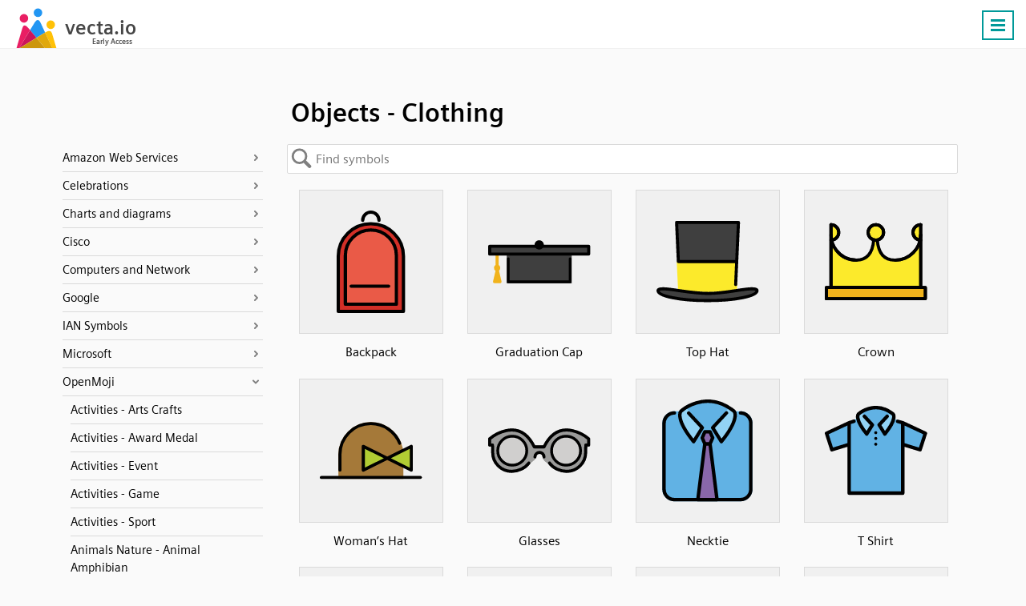

--- FILE ---
content_type: text/html; charset=UTF-8
request_url: https://vecta.io/symbols/146/objects-clothing
body_size: 17596
content:
 <!DOCTYPE html><html lang="en"><head> <base href="https://vecta.io/" /><meta charset="UTF-8">
<meta http-equiv="Content-Language" content="en" /> 
<meta name="viewport" content="width=device-width, initial-scale=1.0">
<link rel="apple-touch-icon" sizes="180x180" href="images/apple-touch-icon.png">
<link rel="icon" type="image/png" sizes="32x32" href="images/favicon-32x32.png">
<link rel="icon" type="image/png" sizes="194x194" href="images/favicon-194x194.png">
<link rel="icon" type="image/png" sizes="192x192" href="images/android-chrome-192x192.png">
<link rel="icon" type="image/png" sizes="16x16" href="images/favicon-16x16.png">
<link rel="manifest" href="json/manifest.json">
<link rel="shortcut icon" href="images/favicon.ico">
<meta name="msapplication-TileColor" content="#ffffff">
<meta name="msapplication-TileImage" content="images/mstile-144x144.png">
<meta name="msapplication-config" content="images/browserconfig.xml">
<meta name="theme-color" content="#ffffff">
<meta name="msvalidate.01" content="73D485C55ECA953ABFF3316B0EC1E5A8" />
<link rel="preload" href="/fonts/siemens-sans-prof-roman.woff2" as="font" crossorigin>
<link rel="preload" href="/fonts/siemens-sans-prof-bold.woff2" as="font" crossorigin>
<link rel="preload" href="/fonts/siemens-sans-prof-italic.woff2" as="font" crossorigin><link rel="stylesheet" href="/symbols/css/symbols.b7f1e978a9.css"><link rel="canonical" href="https://vecta.io/symbols/146/objects-clothing" /><meta name="Description" content="Real time collaborative diagramming for teams" /> <!-- For Google -->
<meta property="og:title" content="Objects - Clothing" />
<meta property="og:url" content="https://vecta.io"  />
<meta property="og:site_name" content="Vecta" />
<meta property="og:image" content="https://vecta.io/images/logo.af25575f8e.png" />

<meta property="fb:app_id" content="168250923710851" /> <!-- For FB App tracking -->
<meta property="og:description" content="Real time collaborative diagramming for teams" /> <!-- For OG -->
<meta property="og:type" content="website" /><script src="js/cookie_monster.9cc7748690.js"></script><script src="js/cookies_banner.3f939aa187.js" async></script> <title>Objects - Clothing</title></head><body> <nav id="header.id"><div class="Content.cls"><div class="Logo.cls">
                <a href="https://vecta.io">
                    <svg width="150" height="50">
                        <use xlink:href="#logo_text.sym"/>
                    </svg>
                </a>
            </div><ul id="nav_menu.id"><li><a href="https://vecta.io/" >Home</a></li><li><a href="https://vecta.io/benefits">Benefits</a></li><li><a href="https://vecta.io/ideas">#ideas</a></li><li><a href="/symbols" class="Active.cls">#symbols</a></li><li><a href="https://vecta.io/nano" target="_blank">#nano</a></li><li><a href="https://vecta.io/blog" target="_blank">Blog</a></li><li><a href="https://vecta.io/help"  target="_blank">Help</a></li><li><a href="https://vecta.io/videos">Videos</a></li><li><a href="https://vecta.io/api/">API</a></li><li><a href="https://vecta.io/app/login.php?mode=signin">Sign in</a></li><li><a class="Button.cls" href="https://vecta.io/app/login.php?mode=signup&src=header">Create a free account</a></li></ul><a id="menu_icon.id" class="Button.cls Right.cls" href="#"><svg width="24px" height="24px" viewBox="0 0 24 24"><line x1="3" y1="5.5" x2="21" y2="5.5" stroke-width="3px"/><line x1="3" y1="11.5" x2="21" y2="11.5" stroke-width="3px"/><line x1="3" y1="17.5" x2="21" y2="17.5" stroke-width="3px"/></svg><noscript><img loading="auto" src="/images/burger-menu.fbe818ad3c.svg" alt="Burger Menu" title="Burger Menu SVG"></noscript></a></div></nav> <div class="Content.cls"><div id="title.id"><h1 >Objects - Clothing</h1><h2></h2>   </div>     <svg id="left_nav.id" fill="#fff" width="30" height="70">
        <defs>
            <filter id="opvo" x="-27.5%" y="-9.17%" width="160%" height="118.33%">
                <feGaussianBlur in="SourceAlpha" stdDeviation="2"/>
                <feOffset dx="1" result="LlIR"/><feFlood flood-color="#000" flood-opacity=".25"/>
                <feComposite in2="LlIR" operator="in" result="idO6"/>
                <feMerge>
                    <feMergeNode in="idO6"/>
                    <feMergeNode in="SourceGraphic"/>
                </feMerge>
            </filter>
        </defs>
        <path d="M0 0l15 9q5 3 5 7v28q0 4-5 7L0 60z" stroke="silver" filter="url(#opvo)" transform="translate(.5 5.5)"/>
        <path d="M13.5 26v20m-6-20v20" fill="none" stroke-width="3" stroke="gray" style="stroke: var(--muted-color)"/></svg>
    </svg> <div id="left_nav_menu.id"><div id="back_to_symbols.id"><span>Back to symbols</span></div> <ul><li data-value="Amazon Web Services"><a href="/symbols/category/amazon-web-services">Amazon Web Services</a></li><ul><a href="/symbols/5/aws-analytics"><li data-stencil="5">AWS Analytics</li></a><a href="/symbols/6/aws-application-services"><li data-stencil="6">AWS Application Services</li></a><a href="/symbols/7/aws-artificial-intelligence"><li data-stencil="7">AWS Artificial Intelligence</li></a><a href="/symbols/8/aws-business-productivity"><li data-stencil="8">AWS Business Productivity</li></a><a href="/symbols/9/aws-compute"><li data-stencil="9">AWS Compute</li></a><a href="/symbols/52/aws-contact-center"><li data-stencil="52">AWS Contact Center</li></a><a href="/symbols/53/aws-containers"><li data-stencil="53">AWS Containers</li></a><a href="/symbols/10/aws-database"><li data-stencil="10">AWS Database</li></a><a href="/symbols/11/aws-desktop-app-streaming"><li data-stencil="11">AWS Desktop App Streaming</li></a><a href="/symbols/12/aws-developer-tools"><li data-stencil="12">AWS Developer Tools</li></a><a href="/symbols/13/aws-game-development"><li data-stencil="13">AWS Game Development</li></a><a href="/symbols/14/aws-general"><li data-stencil="14">AWS General</li></a><a href="/symbols/15/aws-internet-of-things"><li data-stencil="15">AWS Internet of Things</li></a><a href="/symbols/258/aws-machine-learning"><li data-stencil="258">AWS Machine Learning</li></a><a href="/symbols/16/aws-management-tools"><li data-stencil="16">AWS Management Tools</li></a><a href="/symbols/17/aws-messaging"><li data-stencil="17">AWS Messaging</li></a><a href="/symbols/18/aws-migration"><li data-stencil="18">AWS Migration</li></a><a href="/symbols/19/aws-mobile-services"><li data-stencil="19">AWS Mobile Services</li></a><a href="/symbols/20/aws-networking-content-delivery"><li data-stencil="20">AWS Networking & Content Delivery</li></a><a href="/symbols/21/aws-on-demand-workforce"><li data-stencil="21">AWS On Demand Workforce</li></a><a href="/symbols/22/aws-sdks"><li data-stencil="22">AWS SDKs</li></a><a href="/symbols/23/aws-security-identity-compliance"><li data-stencil="23">AWS Security Identity & Compliance</li></a><a href="/symbols/24/aws-storage"><li data-stencil="24">AWS Storage</li></a></ul><li data-value="Celebrations"><a href="/symbols/category/celebrations">Celebrations</a></li><ul><a href="/symbols/762/chinese-new-year"><li data-stencil="762">Chinese New Year</li></a><a href="/symbols/635/christmas"><li data-stencil="635">Christmas</li></a><a href="/symbols/941/eid-mubarak"><li data-stencil="941">Eid Mubarak</li></a></ul><li data-value="Charts and diagrams"><a href="/symbols/category/charts-and-diagrams">Charts and diagrams</a></li><ul><a href="/symbols/44/bar-chart"><li data-stencil="44">Bar Chart</li></a><a href="/symbols/70/donut-chart"><li data-stencil="70">Donut Chart</li></a><a href="/symbols/0/flow-chart"><li data-stencil="0">Flow Chart</li></a><a href="/symbols/45/organization-chart"><li data-stencil="45">Organization Chart</li></a><a href="/symbols/54/photo-organizational-chart"><li data-stencil="54">Photo Organizational Chart</li></a><a href="/symbols/40/uml-activity"><li data-stencil="40">UML Activity</li></a><a href="/symbols/41/uml-class"><li data-stencil="41">UML Class</li></a><a href="/symbols/42/uml-entity-relationship"><li data-stencil="42">UML Entity relationship</li></a><a href="/symbols/46/uml-gateway"><li data-stencil="46">UML Gateway</li></a><a href="/symbols/39/uml-use-case"><li data-stencil="39">UML Use Case</li></a><a href="/symbols/43/venn-diagrams"><li data-stencil="43">Venn Diagrams</li></a><a href="/symbols/106/wireframe-android"><li data-stencil="106">Wireframe Android</li></a><a href="/symbols/105/wireframe-browser"><li data-stencil="105">Wireframe Browser</li></a><a href="/symbols/107/wireframe-iphone"><li data-stencil="107">Wireframe iPhone</li></a></ul><li data-value="Cisco"><a href="/symbols/category/cisco">Cisco</a></li><ul><a href="/symbols/60/cisco-application-control-engine"><li data-stencil="60">Cisco Application Control Engine</li></a><a href="/symbols/334/cisco-connected-grid-switch"><li data-stencil="334">Cisco Connected Grid Switch</li></a><a href="/symbols/335/cisco-me-4600-series"><li data-stencil="335">Cisco ME 4600 Series</li></a><a href="/symbols/240/cisco-network-topology-icons-3015"><li data-stencil="240">Cisco Network Topology Icons 3015</li></a><a href="/symbols/241/cisco-network-topology-icons-black-and-white"><li data-stencil="241">Cisco Network Topology Icons Black And White</li></a><a href="/symbols/255/cisco-optical-networking-ncs-4200"><li data-stencil="255">Cisco Optical Networking NCS 4200</li></a><a href="/symbols/63/cisco-safe-architectural"><li data-stencil="63">Cisco SAFE Architectural</li></a><a href="/symbols/254/cisco-sce-2020"><li data-stencil="254">Cisco SCE 2020</li></a><a href="/symbols/62/cisco-security-stealthwatch"><li data-stencil="62">Cisco Security Stealthwatch</li></a><a href="/symbols/256/cisco-security-web-and-email"><li data-stencil="256">Cisco Security Web And Email</li></a><a href="/symbols/333/cisco-small-business-200-500-series-switches"><li data-stencil="333">Cisco Small Business 200-500 Series Switches</li></a><a href="/symbols/264/cisco-switches-cisco-nexus-5020"><li data-stencil="264">Cisco Switches - Cisco Nexus 5020</li></a><a href="/symbols/263/cisco-switches-cisco-nexus-9000"><li data-stencil="263">Cisco Switches - Cisco Nexus 9000</li></a><a href="/symbols/332/cisco-switches-me-series"><li data-stencil="332">Cisco Switches ME Series</li></a><a href="/symbols/61/cisco-uc500-series"><li data-stencil="61">Cisco UC500 Series</li></a><a href="/symbols/259/cisco-unified-computing-system-and-hyperflex-systems-hci-part-1"><li data-stencil="259">Cisco Unified Computing System And HyperFlex Systems (HCI) Part 1</li></a><a href="/symbols/260/cisco-unified-computing-system-and-hyperflex-systems-hci-part-2"><li data-stencil="260">Cisco Unified Computing System And HyperFlex Systems (HCI) Part 2</li></a><a href="/symbols/244/cisco-unified-ip-phone-7800-and-8800-series"><li data-stencil="244">Cisco Unified IP Phone 7800 And 8800 Series</li></a><a href="/symbols/243/cisco-vg-series-gateways"><li data-stencil="243">Cisco VG Series Gateways</li></a><a href="/symbols/245/cisco-wireless"><li data-stencil="245">Cisco Wireless</li></a><a href="/symbols/242/cisco-wireless-iw-3700"><li data-stencil="242">Cisco Wireless IW 3700</li></a></ul><li data-value="Computers and Network"><a href="/symbols/category/computers-and-network">Computers and Network</a></li><ul><a href="/symbols/37/basic-network"><li data-stencil="37">Basic Network</li></a><a href="/symbols/238/computer-brands"><li data-stencil="238">Computer Brands</li></a><a href="/symbols/38/computers-and-monitors"><li data-stencil="38">Computers and Monitors</li></a><a href="/symbols/261/databases"><li data-stencil="261">Databases</li></a><a href="/symbols/36/network-infrastructure"><li data-stencil="36">Network Infrastructure</li></a><a href="/symbols/25/web-technologies"><li data-stencil="25">Web Technologies</li></a></ul><li data-value="Google"><a href="/symbols/category/google">Google</a></li><ul><a href="/symbols/59/fonts-for-display"><li data-stencil="59">Fonts for display</li></a><a href="/symbols/58/fonts-for-handwriting"><li data-stencil="58">Fonts for handwriting</li></a><a href="/symbols/3/google"><li data-stencil="3">Google</li></a><a href="/symbols/4/google-cloud-platform"><li data-stencil="4">Google Cloud Platform</li></a><a href="/symbols/50/material-design-palettes"><li data-stencil="50">Material design palettes</li></a><a href="/symbols/57/monospace-fonts"><li data-stencil="57">Monospace fonts</li></a><a href="/symbols/56/san-serif-fonts"><li data-stencil="56">San Serif fonts</li></a><a href="/symbols/55/serif-fonts"><li data-stencil="55">Serif fonts</li></a></ul><li data-value="IAN Symbols"><a href="/symbols/category/ian-symbols">IAN Symbols</a></li><ul><a href="/symbols/276/ecosystems-coastal-marine"><li data-stencil="276">Ecosystems - Coastal, Marine</li></a><a href="/symbols/277/ecosystems-desert"><li data-stencil="277">Ecosystems - Desert</li></a><a href="/symbols/278/ecosystems-elements"><li data-stencil="278">Ecosystems - Elements</li></a><a href="/symbols/279/ecosystems-freshwater"><li data-stencil="279">Ecosystems - Freshwater</li></a><a href="/symbols/280/ecosystems-grassland"><li data-stencil="280">Ecosystems - Grassland</li></a><a href="/symbols/281/ecosystems-maps"><li data-stencil="281">Ecosystems - Maps</li></a><a href="/symbols/282/ecosystems-meteorology-climate"><li data-stencil="282">Ecosystems - Meteorology, Climate</li></a><a href="/symbols/283/ecosystems-mountains-tundra"><li data-stencil="283">Ecosystems - Mountains, Tundra</li></a><a href="/symbols/331/ecosystems-other"><li data-stencil="331">Ecosystems - Other</li></a><a href="/symbols/285/fauna-amphibians"><li data-stencil="285">Fauna - Amphibians</li></a><a href="/symbols/286/fauna-birds"><li data-stencil="286">Fauna - Birds</li></a><a href="/symbols/287/fauna-cnidaria"><li data-stencil="287">Fauna - Cnidaria</li></a><a href="/symbols/288/fauna-crustaceans"><li data-stencil="288">Fauna - Crustaceans</li></a><a href="/symbols/289/fauna-echinoderms"><li data-stencil="289">Fauna - Echinoderms</li></a><a href="/symbols/290/fauna-fish"><li data-stencil="290">Fauna - Fish</li></a><a href="/symbols/291/fauna-insects-arachnids"><li data-stencil="291">Fauna - Insects, Arachnids</li></a><a href="/symbols/292/fauna-mammals"><li data-stencil="292">Fauna - Mammals</li></a><a href="/symbols/293/fauna-molluscs"><li data-stencil="293">Fauna - Molluscs</li></a><a href="/symbols/294/fauna-other"><li data-stencil="294">Fauna - Other</li></a><a href="/symbols/295/fauna-protozoans"><li data-stencil="295">Fauna - Protozoans</li></a><a href="/symbols/296/fauna-reptiles"><li data-stencil="296">Fauna - Reptiles</li></a><a href="/symbols/297/fauna-worms"><li data-stencil="297">Fauna - Worms</li></a><a href="/symbols/298/flora-fungi-lichen-moss"><li data-stencil="298">Flora - Fungi, Lichen, Moss</li></a><a href="/symbols/299/flora-grasses-herbaceous-plants"><li data-stencil="299">Flora - Grasses, Herbaceous Plants</li></a><a href="/symbols/300/flora-macroalgae"><li data-stencil="300">Flora - Macroalgae</li></a><a href="/symbols/301/flora-mangroves"><li data-stencil="301">Flora - Mangroves</li></a><a href="/symbols/302/flora-marsh-wetlands"><li data-stencil="302">Flora - Marsh, Wetlands</li></a><a href="/symbols/303/flora-microalgae"><li data-stencil="303">Flora - Microalgae</li></a><a href="/symbols/304/flora-seagrass-sav"><li data-stencil="304">Flora - Seagrass, SAV</li></a><a href="/symbols/305/flora-trees-shrubs-vines"><li data-stencil="305">Flora - Trees, Shrubs, Vines</li></a><a href="/symbols/306/human-agriculture"><li data-stencil="306">Human - Agriculture</li></a><a href="/symbols/307/human-aquaculture"><li data-stencil="307">Human - Aquaculture</li></a><a href="/symbols/308/human-climate-change"><li data-stencil="308">Human - Climate Change</li></a><a href="/symbols/309/human-culture-archaeology"><li data-stencil="309">Human - Culture, Archaeology</li></a><a href="/symbols/310/human-development-infrastructure"><li data-stencil="310">Human - Development, Infrastructure</li></a><a href="/symbols/311/human-education"><li data-stencil="311">Human - Education</li></a><a href="/symbols/312/human-environmental-degradation"><li data-stencil="312">Human - Environmental Degradation</li></a><a href="/symbols/313/human-fishing"><li data-stencil="313">Human - Fishing</li></a><a href="/symbols/314/human-forestry"><li data-stencil="314">Human - Forestry</li></a><a href="/symbols/315/human-management-restoration"><li data-stencil="315">Human - Management, Restoration</li></a><a href="/symbols/316/human-manufacturing-refining"><li data-stencil="316">Human - Manufacturing, Refining</li></a><a href="/symbols/317/human-mapping-navigation"><li data-stencil="317">Human - Mapping, Navigation</li></a><a href="/symbols/318/human-mining"><li data-stencil="318">Human - Mining</li></a><a href="/symbols/319/human-other"><li data-stencil="319">Human - Other</li></a><a href="/symbols/320/human-recreation"><li data-stencil="320">Human - Recreation</li></a><a href="/symbols/321/human-science-research"><li data-stencil="321">Human - Science, Research</li></a><a href="/symbols/322/human-services"><li data-stencil="322">Human - Services</li></a><a href="/symbols/323/human-transport"><li data-stencil="323">Human - Transport</li></a><a href="/symbols/324/processes-biological"><li data-stencil="324">Processes - Biological</li></a><a href="/symbols/325/processes-chemical"><li data-stencil="325">Processes - Chemical</li></a><a href="/symbols/326/processes-inputs-flows"><li data-stencil="326">Processes - Inputs, flows</li></a><a href="/symbols/327/processes-modifiers"><li data-stencil="327">Processes - Modifiers</li></a><a href="/symbols/328/processes-physical"><li data-stencil="328">Processes - Physical</li></a><a href="/symbols/329/prokaryotes-and-viruses-bacteria-cyanobacteria-archaea"><li data-stencil="329">Prokaryotes and Viruses - Bacteria, cyanobacteria, archaea</li></a><a href="/symbols/330/prokaryotes-and-viruses-viruses"><li data-stencil="330">Prokaryotes and Viruses - Viruses</li></a></ul><li data-value="Microsoft"><a href="/symbols/category/microsoft">Microsoft</a></li><ul><a href="/symbols/28/microsoft-azure-color"><li data-stencil="28">Microsoft Azure Color</li></a><a href="/symbols/27/microsoft-azure-mono"><li data-stencil="27">Microsoft Azure Mono</li></a><a href="/symbols/31/microsoft-enterprise"><li data-stencil="31">Microsoft Enterprise</li></a><a href="/symbols/32/microsoft-intune"><li data-stencil="32">Microsoft Intune</li></a><a href="/symbols/33/microsoft-office-products"><li data-stencil="33">Microsoft Office Products</li></a><a href="/symbols/30/microsoft-systems-center"><li data-stencil="30">Microsoft Systems Center</li></a><a href="/symbols/29/microsoft-virtual-machines"><li data-stencil="29">Microsoft Virtual Machines</li></a></ul><li data-value="OpenMoji"><a href="/symbols/category/openmoji">OpenMoji</a></li><ul><a href="/symbols/108/activities-arts-crafts"><li data-stencil="108">Activities - Arts Crafts</li></a><a href="/symbols/109/activities-award-medal"><li data-stencil="109">Activities - Award Medal</li></a><a href="/symbols/110/activities-event"><li data-stencil="110">Activities - Event</li></a><a href="/symbols/111/activities-game"><li data-stencil="111">Activities - Game</li></a><a href="/symbols/112/activities-sport"><li data-stencil="112">Activities - Sport</li></a><a href="/symbols/113/animals-nature-animal-amphibian"><li data-stencil="113">Animals Nature - Animal Amphibian</li></a><a href="/symbols/114/animals-nature-animal-bird"><li data-stencil="114">Animals Nature - Animal Bird</li></a><a href="/symbols/115/animals-nature-animal-bug"><li data-stencil="115">Animals Nature - Animal Bug</li></a><a href="/symbols/116/animals-nature-animal-mammal"><li data-stencil="116">Animals Nature - Animal Mammal</li></a><a href="/symbols/117/animals-nature-animal-marine"><li data-stencil="117">Animals Nature - Animal Marine</li></a><a href="/symbols/118/animals-nature-animal-reptile"><li data-stencil="118">Animals Nature - Animal Reptile</li></a><a href="/symbols/119/animals-nature-plant-flower"><li data-stencil="119">Animals Nature - Plant Flower</li></a><a href="/symbols/120/animals-nature-plant-other"><li data-stencil="120">Animals Nature - Plant Other</li></a><a href="/symbols/121/component-hair-style"><li data-stencil="121">Component - Hair Style</li></a><a href="/symbols/122/component-skin-tone"><li data-stencil="122">Component - Skin Tone</li></a><a href="/symbols/123/extras-openmoji-animals-nature"><li data-stencil="123">Extras Openmoji - Animals Nature</li></a><a href="/symbols/124/extras-openmoji-brand"><li data-stencil="124">Extras Openmoji - Brand</li></a><a href="/symbols/125/extras-openmoji-emergency"><li data-stencil="125">Extras Openmoji - Emergency</li></a><a href="/symbols/126/extras-openmoji-food-drink"><li data-stencil="126">Extras Openmoji - Food Drink</li></a><a href="/symbols/127/extras-openmoji-interaction"><li data-stencil="127">Extras Openmoji - Interaction</li></a><a href="/symbols/128/extras-openmoji-objects"><li data-stencil="128">Extras Openmoji - Objects</li></a><a href="/symbols/129/extras-openmoji-people"><li data-stencil="129">Extras Openmoji - People</li></a><a href="/symbols/130/extras-openmoji-technology"><li data-stencil="130">Extras Openmoji - Technology</li></a><a href="/symbols/131/extras-openmoji-travel-places"><li data-stencil="131">Extras Openmoji - Travel Places</li></a><a href="/symbols/132/extras-openmoji-ui-element"><li data-stencil="132">Extras Openmoji - Ui Element</li></a><a href="/symbols/133/extras-unicode-symbol-other"><li data-stencil="133">Extras Unicode - Symbol Other</li></a><a href="/symbols/134/flags-country-flag"><li data-stencil="134">Flags - Country Flag</li></a><a href="/symbols/135/flags-flag"><li data-stencil="135">Flags - Flag</li></a><a href="/symbols/136/flags-subdivision-flag"><li data-stencil="136">Flags - Subdivision Flag</li></a><a href="/symbols/137/food-drink-dishware"><li data-stencil="137">Food Drink - Dishware</li></a><a href="/symbols/138/food-drink-drink"><li data-stencil="138">Food Drink - Drink</li></a><a href="/symbols/139/food-drink-food-asian"><li data-stencil="139">Food Drink - Food Asian</li></a><a href="/symbols/140/food-drink-food-fruit"><li data-stencil="140">Food Drink - Food Fruit</li></a><a href="/symbols/141/food-drink-food-marine"><li data-stencil="141">Food Drink - Food Marine</li></a><a href="/symbols/142/food-drink-food-prepared"><li data-stencil="142">Food Drink - Food Prepared</li></a><a href="/symbols/143/food-drink-food-sweet"><li data-stencil="143">Food Drink - Food Sweet</li></a><a href="/symbols/144/food-drink-food-vegetable"><li data-stencil="144">Food Drink - Food Vegetable</li></a><a href="/symbols/145/objects-book-paper"><li data-stencil="145">Objects - Book Paper</li></a><a href="/symbols/146/objects-clothing"><li data-stencil="146">Objects - Clothing</li></a><a href="/symbols/147/objects-computer"><li data-stencil="147">Objects - Computer</li></a><a href="/symbols/148/objects-household"><li data-stencil="148">Objects - Household</li></a><a href="/symbols/149/objects-light-video"><li data-stencil="149">Objects - Light Video</li></a><a href="/symbols/150/objects-lock"><li data-stencil="150">Objects - Lock</li></a><a href="/symbols/151/objects-mail"><li data-stencil="151">Objects - Mail</li></a><a href="/symbols/152/objects-medical"><li data-stencil="152">Objects - Medical</li></a><a href="/symbols/153/objects-money"><li data-stencil="153">Objects - Money</li></a><a href="/symbols/154/objects-music"><li data-stencil="154">Objects - Music</li></a><a href="/symbols/155/objects-musical-instrument"><li data-stencil="155">Objects - Musical Instrument</li></a><a href="/symbols/156/objects-office"><li data-stencil="156">Objects - Office</li></a><a href="/symbols/157/objects-other-object"><li data-stencil="157">Objects - Other Object</li></a><a href="/symbols/158/objects-phone"><li data-stencil="158">Objects - Phone</li></a><a href="/symbols/159/objects-science"><li data-stencil="159">Objects - Science</li></a><a href="/symbols/160/objects-sound"><li data-stencil="160">Objects - Sound</li></a><a href="/symbols/161/objects-tool"><li data-stencil="161">Objects - Tool</li></a><a href="/symbols/162/objects-writing"><li data-stencil="162">Objects - Writing</li></a><a href="/symbols/163/people-body-body-parts"><li data-stencil="163">People Body - Body Parts</li></a><a href="/symbols/164/people-body-family"><li data-stencil="164">People Body - Family</li></a><a href="/symbols/165/people-body-hand-fingers-closed"><li data-stencil="165">People Body - Hand Fingers Closed</li></a><a href="/symbols/166/people-body-hand-fingers-open"><li data-stencil="166">People Body - Hand Fingers Open</li></a><a href="/symbols/167/people-body-hand-fingers-partial"><li data-stencil="167">People Body - Hand Fingers Partial</li></a><a href="/symbols/168/people-body-hand-prop"><li data-stencil="168">People Body - Hand Prop</li></a><a href="/symbols/169/people-body-hand-single-finger"><li data-stencil="169">People Body - Hand Single Finger</li></a><a href="/symbols/170/people-body-hands"><li data-stencil="170">People Body - Hands</li></a><a href="/symbols/171/people-body-person"><li data-stencil="171">People Body - Person</li></a><a href="/symbols/172/people-body-person-activity"><li data-stencil="172">People Body - Person Activity</li></a><a href="/symbols/173/people-body-person-fantasy"><li data-stencil="173">People Body - Person Fantasy</li></a><a href="/symbols/174/people-body-person-gesture"><li data-stencil="174">People Body - Person Gesture</li></a><a href="/symbols/175/people-body-person-resting"><li data-stencil="175">People Body - Person Resting</li></a><a href="/symbols/176/people-body-person-role"><li data-stencil="176">People Body - Person Role</li></a><a href="/symbols/177/people-body-person-sport"><li data-stencil="177">People Body - Person Sport</li></a><a href="/symbols/178/people-body-person-symbol"><li data-stencil="178">People Body - Person Symbol</li></a><a href="/symbols/179/smileys-emotion-cat-face"><li data-stencil="179">Smileys Emotion - Cat Face</li></a><a href="/symbols/180/smileys-emotion-emotion"><li data-stencil="180">Smileys Emotion - Emotion</li></a><a href="/symbols/181/smileys-emotion-face-affection"><li data-stencil="181">Smileys Emotion - Face Affection</li></a><a href="/symbols/182/smileys-emotion-face-concerned"><li data-stencil="182">Smileys Emotion - Face Concerned</li></a><a href="/symbols/183/smileys-emotion-face-costume"><li data-stencil="183">Smileys Emotion - Face Costume</li></a><a href="/symbols/184/smileys-emotion-face-glasses"><li data-stencil="184">Smileys Emotion - Face Glasses</li></a><a href="/symbols/185/smileys-emotion-face-hand"><li data-stencil="185">Smileys Emotion - Face Hand</li></a><a href="/symbols/186/smileys-emotion-face-hat"><li data-stencil="186">Smileys Emotion - Face Hat</li></a><a href="/symbols/187/smileys-emotion-face-negative"><li data-stencil="187">Smileys Emotion - Face Negative</li></a><a href="/symbols/188/smileys-emotion-face-neutral-skeptical"><li data-stencil="188">Smileys Emotion - Face Neutral Skeptical</li></a><a href="/symbols/189/smileys-emotion-face-sleepy"><li data-stencil="189">Smileys Emotion - Face Sleepy</li></a><a href="/symbols/190/smileys-emotion-face-smiling"><li data-stencil="190">Smileys Emotion - Face Smiling</li></a><a href="/symbols/191/smileys-emotion-face-tongue"><li data-stencil="191">Smileys Emotion - Face Tongue</li></a><a href="/symbols/192/smileys-emotion-face-unwell"><li data-stencil="192">Smileys Emotion - Face Unwell</li></a><a href="/symbols/193/smileys-emotion-monkey-face"><li data-stencil="193">Smileys Emotion - Monkey Face</li></a><a href="/symbols/194/symbols-alphanum"><li data-stencil="194">Symbols - Alphanum</li></a><a href="/symbols/195/symbols-arrow"><li data-stencil="195">Symbols - Arrow</li></a><a href="/symbols/196/symbols-av-symbol"><li data-stencil="196">Symbols - Av Symbol</li></a><a href="/symbols/197/symbols-gender"><li data-stencil="197">Symbols - Gender</li></a><a href="/symbols/198/symbols-geometric"><li data-stencil="198">Symbols - Geometric</li></a><a href="/symbols/199/symbols-keycap"><li data-stencil="199">Symbols - Keycap</li></a><a href="/symbols/200/symbols-other-symbol"><li data-stencil="200">Symbols - Other Symbol</li></a><a href="/symbols/201/symbols-religion"><li data-stencil="201">Symbols - Religion</li></a><a href="/symbols/202/symbols-transport-sign"><li data-stencil="202">Symbols - Transport Sign</li></a><a href="/symbols/203/symbols-warning"><li data-stencil="203">Symbols - Warning</li></a><a href="/symbols/204/symbols-zodiac"><li data-stencil="204">Symbols - Zodiac</li></a><a href="/symbols/205/travel-places-hotel"><li data-stencil="205">Travel Places - Hotel</li></a><a href="/symbols/206/travel-places-place-building"><li data-stencil="206">Travel Places - Place Building</li></a><a href="/symbols/207/travel-places-place-geographic"><li data-stencil="207">Travel Places - Place Geographic</li></a><a href="/symbols/208/travel-places-place-map"><li data-stencil="208">Travel Places - Place Map</li></a><a href="/symbols/209/travel-places-place-other"><li data-stencil="209">Travel Places - Place Other</li></a><a href="/symbols/210/travel-places-place-religious"><li data-stencil="210">Travel Places - Place Religious</li></a><a href="/symbols/211/travel-places-sky-weather"><li data-stencil="211">Travel Places - Sky Weather</li></a><a href="/symbols/212/travel-places-time"><li data-stencil="212">Travel Places - Time</li></a><a href="/symbols/213/travel-places-transport-air"><li data-stencil="213">Travel Places - Transport Air</li></a><a href="/symbols/214/travel-places-transport-ground"><li data-stencil="214">Travel Places - Transport Ground</li></a><a href="/symbols/215/travel-places-transport-water"><li data-stencil="215">Travel Places - Transport Water</li></a></ul><li data-value="Others"><a href="/symbols/category/others">Others</a></li><ul><a href="/symbols/248/coronavirus"><li data-stencil="248">Coronavirus</li></a><a href="/symbols/67/floor-plans"><li data-stencil="67">Floor Plans</li></a><a href="/symbols/71/gauge-and-meters"><li data-stencil="71">Gauge and Meters</li></a><a href="/symbols/991/hipster-patches"><li data-stencil="991">Hipster patches</li></a><a href="/symbols/49/measurement-tools"><li data-stencil="49">Measurement tools</li></a><a href="/symbols/257/oil-rigs"><li data-stencil="257">Oil Rigs</li></a><a href="/symbols/65/social-media"><li data-stencil="65">Social Media</li></a><a href="/symbols/64/social-media-shadow"><li data-stencil="64">Social Media (Shadow)</li></a><a href="/symbols/48/tables"><li data-stencil="48">Tables</li></a><a href="/symbols/51/title-blocks"><li data-stencil="51">Title blocks</li></a></ul><li data-value="People, flags & documents"><a href="/symbols/category/people-flags-documents">People, flags & documents</a></li><ul><a href="/symbols/68/avatars"><li data-stencil="68">Avatars</li></a><a href="/symbols/26/colorful-documents-and-folders"><li data-stencil="26">Colorful Documents and Folders</li></a><a href="/symbols/1/colorful-notes"><li data-stencil="1">Colorful notes</li></a><a href="/symbols/69/comments"><li data-stencil="69">Comments</li></a><a href="/symbols/35/containers"><li data-stencil="35">Containers</li></a><a href="/symbols/239/file-formats"><li data-stencil="239">File formats</li></a><a href="/symbols/66/flags-of-the-world"><li data-stencil="66">Flags of the world</li></a><a href="/symbols/34/people"><li data-stencil="34">People</li></a></ul><li data-value="Seasons and setting"><a href="/symbols/category/seasons-and-setting">Seasons and setting</a></li><ul><a href="/symbols/990/summer"><li data-stencil="990">Summer</li></a></ul><li data-value="SysML 1.5"><a href="/symbols/category/sysml-15">SysML 1.5</a></li><ul><a href="/symbols/250/activity-diagram-sysml-15"><li data-stencil="250">Activity Diagram (SysML 1.5)</li></a><a href="/symbols/251/package-diagram-sysml-15"><li data-stencil="251">Package Diagram (SysML 1.5)</li></a><a href="/symbols/249/sequence-diagram-sysml-15"><li data-stencil="249">Sequence Diagram (SysML 1.5)</li></a><a href="/symbols/252/state-machine-diagram-sysml-15"><li data-stencil="252">State Machine Diagram (SysML 1.5)</li></a><a href="/symbols/253/use-case-diagram-sysml-15"><li data-stencil="253">Use Case Diagram (SysML 1.5)</li></a></ul></ul> <button class="Request.cls">Request Symbols</button></div><div id="symbols.id"><input id="sym_search.id" type="text" placeholder="Find symbols"><h3 id="search_title.id"></h3><div class="PreviewContainer.cls"> <div class="Symbol.cls">
    <a href="/symbols/146/objects-clothing/0/backpack" class="Preview.cls">
        <img loading="eager" width="128" height="128" src="https://symbols.getvecta.com/stencil_146/0_backpack.dc5b2b95f8.svg" alt="Unicode: 1F392" title="Unicode: 1F392">
    </a>
    <div class="Info.cls">
        <a href="/symbols/146/objects-clothing/0/backpack"><h2>Backpack</h2></a>
        <p>Unicode: 1F392</p>
        
        <div class="Label.cls"><label>Stencil:</label><a href="/symbols/146/objects-clothing">Objects - Clothing</a></div>
        <div class="Label.cls"><label>Tags:</label><div><a href="/symbols/tag/bag">bag</a>, <a href="/symbols/tag/rucksack">rucksack</a>, <a href="/symbols/tag/satchel">satchel</a>, <a href="/symbols/tag/school">school</a>, <a href="/symbols/tag/young">young</a></div></div>
        <div class="Label.cls"><label>Made with love:</label><a class="MadeWith.cls" href="https://openmoji.org/">OpenMoji</a></div>
        <div class="Button.cls">
            <div>
                <a href="https://vecta.io/app/link?stencil=stencil_146&symbol=UlJkaIXwbXTzsgMG0Odhxz&name=Backpack&utm_source=SymbolsPage" rel="nofollow" target="_blank" class="Edit.cls" title="Edit in Vecta">
                    <svg class="Edit.cls"><use xlink:href="#logo.sym"/></svg>Edit
                </a>
            </div>
            <div>
                <span class="DownloadIcon.cls"><svg><use xlink:href="#download.sym" /></svg></span><span>
                    <a href="https://symbols.getvecta.com/stencil_146/0_backpack.dc5b2b95f8.svg" title="Download as SVG">SVG</a>
                </span><span>
                    <a href="https://symbols.getvecta.com/stencil_146/0_backpack.dc5b2b95f8.png" title="Download as PNG">PNG</a>
                </span><span>
                    <a href="https://symbols.getvecta.com/stencil_146/0_backpack.dc5b2b95f8.jpg" title="Download as JPG">JPG</a>
                </span>
            </div>
        </div>
    </div>
    <a href="/symbols/146/objects-clothing/0/backpack"><h2>Backpack</h2></a>
</div><div class="Symbol.cls">
    <a href="/symbols/146/objects-clothing/1/graduation-cap" class="Preview.cls">
        <img loading="eager" width="128" height="128" src="https://symbols.getvecta.com/stencil_146/1_graduation-cap.0d88e8eff3.svg" alt="Unicode: 1F393" title="Unicode: 1F393">
    </a>
    <div class="Info.cls">
        <a href="/symbols/146/objects-clothing/1/graduation-cap"><h2>Graduation Cap</h2></a>
        <p>Unicode: 1F393</p>
        
        <div class="Label.cls"><label>Stencil:</label><a href="/symbols/146/objects-clothing">Objects - Clothing</a></div>
        <div class="Label.cls"><label>Tags:</label><div><a href="/symbols/tag/cap">cap</a>, <a href="/symbols/tag/celebration">celebration</a>, <a href="/symbols/tag/clothing">clothing</a>, <a href="/symbols/tag/graduation">graduation</a>, <a href="/symbols/tag/hat">hat</a></div></div>
        <div class="Label.cls"><label>Made with love:</label><a class="MadeWith.cls" href="https://openmoji.org/">OpenMoji</a></div>
        <div class="Button.cls">
            <div>
                <a href="https://vecta.io/app/link?stencil=stencil_146&symbol=AGI25DkttbCk1RGsTMf90v&name=Graduation Cap&utm_source=SymbolsPage" rel="nofollow" target="_blank" class="Edit.cls" title="Edit in Vecta">
                    <svg class="Edit.cls"><use xlink:href="#logo.sym"/></svg>Edit
                </a>
            </div>
            <div>
                <span class="DownloadIcon.cls"><svg><use xlink:href="#download.sym" /></svg></span><span>
                    <a href="https://symbols.getvecta.com/stencil_146/1_graduation-cap.0d88e8eff3.svg" title="Download as SVG">SVG</a>
                </span><span>
                    <a href="https://symbols.getvecta.com/stencil_146/1_graduation-cap.0d88e8eff3.png" title="Download as PNG">PNG</a>
                </span><span>
                    <a href="https://symbols.getvecta.com/stencil_146/1_graduation-cap.0d88e8eff3.jpg" title="Download as JPG">JPG</a>
                </span>
            </div>
        </div>
    </div>
    <a href="/symbols/146/objects-clothing/1/graduation-cap"><h2>Graduation Cap</h2></a>
</div><div class="Symbol.cls">
    <a href="/symbols/146/objects-clothing/2/top-hat" class="Preview.cls">
        <img loading="lazy" width="128" height="128" src="/images/symbol-preview.e8db9b9ee7.svg" data-src="https://symbols.getvecta.com/stencil_146/2_top-hat.0e0d17f86b.svg" alt="Unicode: 1F3A9" title="Unicode: 1F3A9">
    </a>
    <div class="Info.cls">
        <a href="/symbols/146/objects-clothing/2/top-hat"><h2>Top Hat</h2></a>
        <p>Unicode: 1F3A9</p>
        
        <div class="Label.cls"><label>Stencil:</label><a href="/symbols/146/objects-clothing">Objects - Clothing</a></div>
        <div class="Label.cls"><label>Tags:</label><div><a href="/symbols/tag/clothing">clothing</a>, <a href="/symbols/tag/hat">hat</a>, <a href="/symbols/tag/top">top</a>, <a href="/symbols/tag/tophat">tophat</a>, <a href="/symbols/tag/magic">magic</a></div></div>
        <div class="Label.cls"><label>Made with love:</label><a class="MadeWith.cls" href="https://openmoji.org/">OpenMoji</a></div>
        <div class="Button.cls">
            <div>
                <a href="https://vecta.io/app/link?stencil=stencil_146&symbol=g0wNVk97AWAPFiy4hlGNCy&name=Top Hat&utm_source=SymbolsPage" rel="nofollow" target="_blank" class="Edit.cls" title="Edit in Vecta">
                    <svg class="Edit.cls"><use xlink:href="#logo.sym"/></svg>Edit
                </a>
            </div>
            <div>
                <span class="DownloadIcon.cls"><svg><use xlink:href="#download.sym" /></svg></span><span>
                    <a href="https://symbols.getvecta.com/stencil_146/2_top-hat.0e0d17f86b.svg" title="Download as SVG">SVG</a>
                </span><span>
                    <a href="https://symbols.getvecta.com/stencil_146/2_top-hat.0e0d17f86b.png" title="Download as PNG">PNG</a>
                </span><span>
                    <a href="https://symbols.getvecta.com/stencil_146/2_top-hat.0e0d17f86b.jpg" title="Download as JPG">JPG</a>
                </span>
            </div>
        </div>
    </div>
    <a href="/symbols/146/objects-clothing/2/top-hat"><h2>Top Hat</h2></a>
</div><div class="Symbol.cls">
    <a href="/symbols/146/objects-clothing/3/crown" class="Preview.cls">
        <img loading="lazy" width="128" height="128" src="/images/symbol-preview.e8db9b9ee7.svg" data-src="https://symbols.getvecta.com/stencil_146/3_crown.fc25a4b1fd.svg" alt="Unicode: 1F451" title="Unicode: 1F451">
    </a>
    <div class="Info.cls">
        <a href="/symbols/146/objects-clothing/3/crown"><h2>Crown</h2></a>
        <p>Unicode: 1F451</p>
        
        <div class="Label.cls"><label>Stencil:</label><a href="/symbols/146/objects-clothing">Objects - Clothing</a></div>
        <div class="Label.cls"><label>Tags:</label><div><a href="/symbols/tag/clothing">clothing</a>, <a href="/symbols/tag/king">king</a>, <a href="/symbols/tag/queen">queen</a>, <a href="/symbols/tag/crone">crone</a>, <a href="/symbols/tag/gold">gold</a></div></div>
        <div class="Label.cls"><label>Made with love:</label><a class="MadeWith.cls" href="https://openmoji.org/">OpenMoji</a></div>
        <div class="Button.cls">
            <div>
                <a href="https://vecta.io/app/link?stencil=stencil_146&symbol=laQo0ihxm8qDn7FMBD0XiD&name=Crown&utm_source=SymbolsPage" rel="nofollow" target="_blank" class="Edit.cls" title="Edit in Vecta">
                    <svg class="Edit.cls"><use xlink:href="#logo.sym"/></svg>Edit
                </a>
            </div>
            <div>
                <span class="DownloadIcon.cls"><svg><use xlink:href="#download.sym" /></svg></span><span>
                    <a href="https://symbols.getvecta.com/stencil_146/3_crown.fc25a4b1fd.svg" title="Download as SVG">SVG</a>
                </span><span>
                    <a href="https://symbols.getvecta.com/stencil_146/3_crown.fc25a4b1fd.png" title="Download as PNG">PNG</a>
                </span><span>
                    <a href="https://symbols.getvecta.com/stencil_146/3_crown.fc25a4b1fd.jpg" title="Download as JPG">JPG</a>
                </span>
            </div>
        </div>
    </div>
    <a href="/symbols/146/objects-clothing/3/crown"><h2>Crown</h2></a>
</div><div class="Symbol.cls">
    <a href="/symbols/146/objects-clothing/4/womans-hat" class="Preview.cls">
        <img loading="lazy" width="128" height="128" src="/images/symbol-preview.e8db9b9ee7.svg" data-src="https://symbols.getvecta.com/stencil_146/4_womans-hat.90b77e2214.svg" alt="Unicode: 1F452" title="Unicode: 1F452">
    </a>
    <div class="Info.cls">
        <a href="/symbols/146/objects-clothing/4/womans-hat"><h2>Woman’s Hat</h2></a>
        <p>Unicode: 1F452</p>
        
        <div class="Label.cls"><label>Stencil:</label><a href="/symbols/146/objects-clothing">Objects - Clothing</a></div>
        <div class="Label.cls"><label>Tags:</label><div><a href="/symbols/tag/clothing">clothing</a>, <a href="/symbols/tag/hat">hat</a>, <a href="/symbols/tag/woman">woman</a>, <a href="/symbols/tag/beautiful">beautiful</a></div></div>
        <div class="Label.cls"><label>Made with love:</label><a class="MadeWith.cls" href="https://openmoji.org/">OpenMoji</a></div>
        <div class="Button.cls">
            <div>
                <a href="https://vecta.io/app/link?stencil=stencil_146&symbol=xug662AeovAc_7BSROE_Ve&name=Woman&rsquo;s Hat&utm_source=SymbolsPage" rel="nofollow" target="_blank" class="Edit.cls" title="Edit in Vecta">
                    <svg class="Edit.cls"><use xlink:href="#logo.sym"/></svg>Edit
                </a>
            </div>
            <div>
                <span class="DownloadIcon.cls"><svg><use xlink:href="#download.sym" /></svg></span><span>
                    <a href="https://symbols.getvecta.com/stencil_146/4_womans-hat.90b77e2214.svg" title="Download as SVG">SVG</a>
                </span><span>
                    <a href="https://symbols.getvecta.com/stencil_146/4_womans-hat.90b77e2214.png" title="Download as PNG">PNG</a>
                </span><span>
                    <a href="https://symbols.getvecta.com/stencil_146/4_womans-hat.90b77e2214.jpg" title="Download as JPG">JPG</a>
                </span>
            </div>
        </div>
    </div>
    <a href="/symbols/146/objects-clothing/4/womans-hat"><h2>Woman’s Hat</h2></a>
</div><div class="Symbol.cls">
    <a href="/symbols/146/objects-clothing/5/glasses" class="Preview.cls">
        <img loading="lazy" width="128" height="128" src="/images/symbol-preview.e8db9b9ee7.svg" data-src="https://symbols.getvecta.com/stencil_146/5_glasses.1f1f67d302.svg" alt="Unicode: 1F453" title="Unicode: 1F453">
    </a>
    <div class="Info.cls">
        <a href="/symbols/146/objects-clothing/5/glasses"><h2>Glasses</h2></a>
        <p>Unicode: 1F453</p>
        
        <div class="Label.cls"><label>Stencil:</label><a href="/symbols/146/objects-clothing">Objects - Clothing</a></div>
        <div class="Label.cls"><label>Tags:</label><div><a href="/symbols/tag/clothing">clothing</a>, <a href="/symbols/tag/eye">eye</a>, <a href="/symbols/tag/eyeglasses">eyeglasses</a>, <a href="/symbols/tag/eyewear">eyewear</a></div></div>
        <div class="Label.cls"><label>Made with love:</label><a class="MadeWith.cls" href="https://openmoji.org/">OpenMoji</a></div>
        <div class="Button.cls">
            <div>
                <a href="https://vecta.io/app/link?stencil=stencil_146&symbol=g0dhB7U-hrXRD244ny0GZb&name=Glasses&utm_source=SymbolsPage" rel="nofollow" target="_blank" class="Edit.cls" title="Edit in Vecta">
                    <svg class="Edit.cls"><use xlink:href="#logo.sym"/></svg>Edit
                </a>
            </div>
            <div>
                <span class="DownloadIcon.cls"><svg><use xlink:href="#download.sym" /></svg></span><span>
                    <a href="https://symbols.getvecta.com/stencil_146/5_glasses.1f1f67d302.svg" title="Download as SVG">SVG</a>
                </span><span>
                    <a href="https://symbols.getvecta.com/stencil_146/5_glasses.1f1f67d302.png" title="Download as PNG">PNG</a>
                </span><span>
                    <a href="https://symbols.getvecta.com/stencil_146/5_glasses.1f1f67d302.jpg" title="Download as JPG">JPG</a>
                </span>
            </div>
        </div>
    </div>
    <a href="/symbols/146/objects-clothing/5/glasses"><h2>Glasses</h2></a>
</div><div class="Symbol.cls">
    <a href="/symbols/146/objects-clothing/6/necktie" class="Preview.cls">
        <img loading="lazy" width="128" height="128" src="/images/symbol-preview.e8db9b9ee7.svg" data-src="https://symbols.getvecta.com/stencil_146/6_necktie.329057a35b.svg" alt="Unicode: 1F454" title="Unicode: 1F454">
    </a>
    <div class="Info.cls">
        <a href="/symbols/146/objects-clothing/6/necktie"><h2>Necktie</h2></a>
        <p>Unicode: 1F454</p>
        
        <div class="Label.cls"><label>Stencil:</label><a href="/symbols/146/objects-clothing">Objects - Clothing</a></div>
        <div class="Label.cls"><label>Tags:</label><div><a href="/symbols/tag/clothing">clothing</a>, <a href="/symbols/tag/tie">tie</a>, <a href="/symbols/tag/cravatte">cravatte</a>, <a href="/symbols/tag/smart">smart</a></div></div>
        <div class="Label.cls"><label>Made with love:</label><a class="MadeWith.cls" href="https://openmoji.org/">OpenMoji</a></div>
        <div class="Button.cls">
            <div>
                <a href="https://vecta.io/app/link?stencil=stencil_146&symbol=U9QkyU_TuCr2AU5LN7gk4g&name=Necktie&utm_source=SymbolsPage" rel="nofollow" target="_blank" class="Edit.cls" title="Edit in Vecta">
                    <svg class="Edit.cls"><use xlink:href="#logo.sym"/></svg>Edit
                </a>
            </div>
            <div>
                <span class="DownloadIcon.cls"><svg><use xlink:href="#download.sym" /></svg></span><span>
                    <a href="https://symbols.getvecta.com/stencil_146/6_necktie.329057a35b.svg" title="Download as SVG">SVG</a>
                </span><span>
                    <a href="https://symbols.getvecta.com/stencil_146/6_necktie.329057a35b.png" title="Download as PNG">PNG</a>
                </span><span>
                    <a href="https://symbols.getvecta.com/stencil_146/6_necktie.329057a35b.jpg" title="Download as JPG">JPG</a>
                </span>
            </div>
        </div>
    </div>
    <a href="/symbols/146/objects-clothing/6/necktie"><h2>Necktie</h2></a>
</div><div class="Symbol.cls">
    <a href="/symbols/146/objects-clothing/7/t-shirt" class="Preview.cls">
        <img loading="lazy" width="128" height="128" src="/images/symbol-preview.e8db9b9ee7.svg" data-src="https://symbols.getvecta.com/stencil_146/7_t-shirt.ea5b87724a.svg" alt="Unicode: 1F455" title="Unicode: 1F455">
    </a>
    <div class="Info.cls">
        <a href="/symbols/146/objects-clothing/7/t-shirt"><h2>T Shirt</h2></a>
        <p>Unicode: 1F455</p>
        
        <div class="Label.cls"><label>Stencil:</label><a href="/symbols/146/objects-clothing">Objects - Clothing</a></div>
        <div class="Label.cls"><label>Tags:</label><div><a href="/symbols/tag/clothing">clothing</a>, <a href="/symbols/tag/shirt">shirt</a>, <a href="/symbols/tag/tshirt">tshirt</a></div></div>
        <div class="Label.cls"><label>Made with love:</label><a class="MadeWith.cls" href="https://openmoji.org/">OpenMoji</a></div>
        <div class="Button.cls">
            <div>
                <a href="https://vecta.io/app/link?stencil=stencil_146&symbol=fLJVjbCs4igJchVtDbcQDv&name=T Shirt&utm_source=SymbolsPage" rel="nofollow" target="_blank" class="Edit.cls" title="Edit in Vecta">
                    <svg class="Edit.cls"><use xlink:href="#logo.sym"/></svg>Edit
                </a>
            </div>
            <div>
                <span class="DownloadIcon.cls"><svg><use xlink:href="#download.sym" /></svg></span><span>
                    <a href="https://symbols.getvecta.com/stencil_146/7_t-shirt.ea5b87724a.svg" title="Download as SVG">SVG</a>
                </span><span>
                    <a href="https://symbols.getvecta.com/stencil_146/7_t-shirt.ea5b87724a.png" title="Download as PNG">PNG</a>
                </span><span>
                    <a href="https://symbols.getvecta.com/stencil_146/7_t-shirt.ea5b87724a.jpg" title="Download as JPG">JPG</a>
                </span>
            </div>
        </div>
    </div>
    <a href="/symbols/146/objects-clothing/7/t-shirt"><h2>T Shirt</h2></a>
</div><div class="Symbol.cls">
    <a href="/symbols/146/objects-clothing/8/jeans" class="Preview.cls">
        <img loading="lazy" width="128" height="128" src="/images/symbol-preview.e8db9b9ee7.svg" data-src="https://symbols.getvecta.com/stencil_146/8_jeans.3290a43244.svg" alt="Unicode: 1F456" title="Unicode: 1F456">
    </a>
    <div class="Info.cls">
        <a href="/symbols/146/objects-clothing/8/jeans"><h2>Jeans</h2></a>
        <p>Unicode: 1F456</p>
        
        <div class="Label.cls"><label>Stencil:</label><a href="/symbols/146/objects-clothing">Objects - Clothing</a></div>
        <div class="Label.cls"><label>Tags:</label><div><a href="/symbols/tag/clothing">clothing</a>, <a href="/symbols/tag/pants">pants</a>, <a href="/symbols/tag/trousers">trousers</a></div></div>
        <div class="Label.cls"><label>Made with love:</label><a class="MadeWith.cls" href="https://openmoji.org/">OpenMoji</a></div>
        <div class="Button.cls">
            <div>
                <a href="https://vecta.io/app/link?stencil=stencil_146&symbol=piap137Ru7BrOrirMj-a7Y&name=Jeans&utm_source=SymbolsPage" rel="nofollow" target="_blank" class="Edit.cls" title="Edit in Vecta">
                    <svg class="Edit.cls"><use xlink:href="#logo.sym"/></svg>Edit
                </a>
            </div>
            <div>
                <span class="DownloadIcon.cls"><svg><use xlink:href="#download.sym" /></svg></span><span>
                    <a href="https://symbols.getvecta.com/stencil_146/8_jeans.3290a43244.svg" title="Download as SVG">SVG</a>
                </span><span>
                    <a href="https://symbols.getvecta.com/stencil_146/8_jeans.3290a43244.png" title="Download as PNG">PNG</a>
                </span><span>
                    <a href="https://symbols.getvecta.com/stencil_146/8_jeans.3290a43244.jpg" title="Download as JPG">JPG</a>
                </span>
            </div>
        </div>
    </div>
    <a href="/symbols/146/objects-clothing/8/jeans"><h2>Jeans</h2></a>
</div><div class="Symbol.cls">
    <a href="/symbols/146/objects-clothing/9/dress" class="Preview.cls">
        <img loading="lazy" width="128" height="128" src="/images/symbol-preview.e8db9b9ee7.svg" data-src="https://symbols.getvecta.com/stencil_146/9_dress.d5f0a586b1.svg" alt="Unicode: 1F457" title="Unicode: 1F457">
    </a>
    <div class="Info.cls">
        <a href="/symbols/146/objects-clothing/9/dress"><h2>Dress</h2></a>
        <p>Unicode: 1F457</p>
        
        <div class="Label.cls"><label>Stencil:</label><a href="/symbols/146/objects-clothing">Objects - Clothing</a></div>
        <div class="Label.cls"><label>Tags:</label><div><a href="/symbols/tag/clothing">clothing</a>, <a href="/symbols/tag/beautiful">beautiful</a>, <a href="/symbols/tag/dress">dress</a>, <a href="/symbols/tag/woman">woman</a></div></div>
        <div class="Label.cls"><label>Made with love:</label><a class="MadeWith.cls" href="https://openmoji.org/">OpenMoji</a></div>
        <div class="Button.cls">
            <div>
                <a href="https://vecta.io/app/link?stencil=stencil_146&symbol=WuOR2LFl4C2_ImOzrR63gJ&name=Dress&utm_source=SymbolsPage" rel="nofollow" target="_blank" class="Edit.cls" title="Edit in Vecta">
                    <svg class="Edit.cls"><use xlink:href="#logo.sym"/></svg>Edit
                </a>
            </div>
            <div>
                <span class="DownloadIcon.cls"><svg><use xlink:href="#download.sym" /></svg></span><span>
                    <a href="https://symbols.getvecta.com/stencil_146/9_dress.d5f0a586b1.svg" title="Download as SVG">SVG</a>
                </span><span>
                    <a href="https://symbols.getvecta.com/stencil_146/9_dress.d5f0a586b1.png" title="Download as PNG">PNG</a>
                </span><span>
                    <a href="https://symbols.getvecta.com/stencil_146/9_dress.d5f0a586b1.jpg" title="Download as JPG">JPG</a>
                </span>
            </div>
        </div>
    </div>
    <a href="/symbols/146/objects-clothing/9/dress"><h2>Dress</h2></a>
</div><div class="Symbol.cls">
    <a href="/symbols/146/objects-clothing/10/kimono" class="Preview.cls">
        <img loading="lazy" width="128" height="128" src="/images/symbol-preview.e8db9b9ee7.svg" data-src="https://symbols.getvecta.com/stencil_146/10_kimono.f1b5d6b3f9.svg" alt="Unicode: 1F458" title="Unicode: 1F458">
    </a>
    <div class="Info.cls">
        <a href="/symbols/146/objects-clothing/10/kimono"><h2>Kimono</h2></a>
        <p>Unicode: 1F458</p>
        
        <div class="Label.cls"><label>Stencil:</label><a href="/symbols/146/objects-clothing">Objects - Clothing</a></div>
        <div class="Label.cls"><label>Tags:</label><div><a href="/symbols/tag/clothing">clothing</a>, <a href="/symbols/tag/japan">japan</a></div></div>
        <div class="Label.cls"><label>Made with love:</label><a class="MadeWith.cls" href="https://openmoji.org/">OpenMoji</a></div>
        <div class="Button.cls">
            <div>
                <a href="https://vecta.io/app/link?stencil=stencil_146&symbol=rCp2Hf9X8MZkKeEYjjMYKZ&name=Kimono&utm_source=SymbolsPage" rel="nofollow" target="_blank" class="Edit.cls" title="Edit in Vecta">
                    <svg class="Edit.cls"><use xlink:href="#logo.sym"/></svg>Edit
                </a>
            </div>
            <div>
                <span class="DownloadIcon.cls"><svg><use xlink:href="#download.sym" /></svg></span><span>
                    <a href="https://symbols.getvecta.com/stencil_146/10_kimono.f1b5d6b3f9.svg" title="Download as SVG">SVG</a>
                </span><span>
                    <a href="https://symbols.getvecta.com/stencil_146/10_kimono.f1b5d6b3f9.png" title="Download as PNG">PNG</a>
                </span><span>
                    <a href="https://symbols.getvecta.com/stencil_146/10_kimono.f1b5d6b3f9.jpg" title="Download as JPG">JPG</a>
                </span>
            </div>
        </div>
    </div>
    <a href="/symbols/146/objects-clothing/10/kimono"><h2>Kimono</h2></a>
</div><div class="Symbol.cls">
    <a href="/symbols/146/objects-clothing/11/bikini" class="Preview.cls">
        <img loading="lazy" width="128" height="128" src="/images/symbol-preview.e8db9b9ee7.svg" data-src="https://symbols.getvecta.com/stencil_146/11_bikini.f68b8f0537.svg" alt="Unicode: 1F459" title="Unicode: 1F459">
    </a>
    <div class="Info.cls">
        <a href="/symbols/146/objects-clothing/11/bikini"><h2>Bikini</h2></a>
        <p>Unicode: 1F459</p>
        
        <div class="Label.cls"><label>Stencil:</label><a href="/symbols/146/objects-clothing">Objects - Clothing</a></div>
        <div class="Label.cls"><label>Tags:</label><div><a href="/symbols/tag/clothing">clothing</a>, <a href="/symbols/tag/swim">swim</a>, <a href="/symbols/tag/summer">summer</a></div></div>
        <div class="Label.cls"><label>Made with love:</label><a class="MadeWith.cls" href="https://openmoji.org/">OpenMoji</a></div>
        <div class="Button.cls">
            <div>
                <a href="https://vecta.io/app/link?stencil=stencil_146&symbol=AFeNFQssUfJ_WCTZXTj11s&name=Bikini&utm_source=SymbolsPage" rel="nofollow" target="_blank" class="Edit.cls" title="Edit in Vecta">
                    <svg class="Edit.cls"><use xlink:href="#logo.sym"/></svg>Edit
                </a>
            </div>
            <div>
                <span class="DownloadIcon.cls"><svg><use xlink:href="#download.sym" /></svg></span><span>
                    <a href="https://symbols.getvecta.com/stencil_146/11_bikini.f68b8f0537.svg" title="Download as SVG">SVG</a>
                </span><span>
                    <a href="https://symbols.getvecta.com/stencil_146/11_bikini.f68b8f0537.png" title="Download as PNG">PNG</a>
                </span><span>
                    <a href="https://symbols.getvecta.com/stencil_146/11_bikini.f68b8f0537.jpg" title="Download as JPG">JPG</a>
                </span>
            </div>
        </div>
    </div>
    <a href="/symbols/146/objects-clothing/11/bikini"><h2>Bikini</h2></a>
</div><div class="Symbol.cls">
    <a href="/symbols/146/objects-clothing/12/womans-clothes" class="Preview.cls">
        <img loading="lazy" width="128" height="128" src="/images/symbol-preview.e8db9b9ee7.svg" data-src="https://symbols.getvecta.com/stencil_146/12_womans-clothes.c8c012221d.svg" alt="Unicode: 1F45A" title="Unicode: 1F45A">
    </a>
    <div class="Info.cls">
        <a href="/symbols/146/objects-clothing/12/womans-clothes"><h2>Woman’s Clothes</h2></a>
        <p>Unicode: 1F45A</p>
        
        <div class="Label.cls"><label>Stencil:</label><a href="/symbols/146/objects-clothing">Objects - Clothing</a></div>
        <div class="Label.cls"><label>Tags:</label><div><a href="/symbols/tag/clothing">clothing</a>, <a href="/symbols/tag/woman">woman</a></div></div>
        <div class="Label.cls"><label>Made with love:</label><a class="MadeWith.cls" href="https://openmoji.org/">OpenMoji</a></div>
        <div class="Button.cls">
            <div>
                <a href="https://vecta.io/app/link?stencil=stencil_146&symbol=M8g4GL3ivdBULDbnIiktzu&name=Woman&rsquo;s Clothes&utm_source=SymbolsPage" rel="nofollow" target="_blank" class="Edit.cls" title="Edit in Vecta">
                    <svg class="Edit.cls"><use xlink:href="#logo.sym"/></svg>Edit
                </a>
            </div>
            <div>
                <span class="DownloadIcon.cls"><svg><use xlink:href="#download.sym" /></svg></span><span>
                    <a href="https://symbols.getvecta.com/stencil_146/12_womans-clothes.c8c012221d.svg" title="Download as SVG">SVG</a>
                </span><span>
                    <a href="https://symbols.getvecta.com/stencil_146/12_womans-clothes.c8c012221d.png" title="Download as PNG">PNG</a>
                </span><span>
                    <a href="https://symbols.getvecta.com/stencil_146/12_womans-clothes.c8c012221d.jpg" title="Download as JPG">JPG</a>
                </span>
            </div>
        </div>
    </div>
    <a href="/symbols/146/objects-clothing/12/womans-clothes"><h2>Woman’s Clothes</h2></a>
</div><div class="Symbol.cls">
    <a href="/symbols/146/objects-clothing/13/purse" class="Preview.cls">
        <img loading="lazy" width="128" height="128" src="/images/symbol-preview.e8db9b9ee7.svg" data-src="https://symbols.getvecta.com/stencil_146/13_purse.af52718e3c.svg" alt="Unicode: 1F45B" title="Unicode: 1F45B">
    </a>
    <div class="Info.cls">
        <a href="/symbols/146/objects-clothing/13/purse"><h2>Purse</h2></a>
        <p>Unicode: 1F45B</p>
        
        <div class="Label.cls"><label>Stencil:</label><a href="/symbols/146/objects-clothing">Objects - Clothing</a></div>
        <div class="Label.cls"><label>Tags:</label><div><a href="/symbols/tag/clothing">clothing</a>, <a href="/symbols/tag/coin">coin</a>, <a href="/symbols/tag/money">money</a></div></div>
        <div class="Label.cls"><label>Made with love:</label><a class="MadeWith.cls" href="https://openmoji.org/">OpenMoji</a></div>
        <div class="Button.cls">
            <div>
                <a href="https://vecta.io/app/link?stencil=stencil_146&symbol=HQ9Az3L11pyELv3l5Sd_NV&name=Purse&utm_source=SymbolsPage" rel="nofollow" target="_blank" class="Edit.cls" title="Edit in Vecta">
                    <svg class="Edit.cls"><use xlink:href="#logo.sym"/></svg>Edit
                </a>
            </div>
            <div>
                <span class="DownloadIcon.cls"><svg><use xlink:href="#download.sym" /></svg></span><span>
                    <a href="https://symbols.getvecta.com/stencil_146/13_purse.af52718e3c.svg" title="Download as SVG">SVG</a>
                </span><span>
                    <a href="https://symbols.getvecta.com/stencil_146/13_purse.af52718e3c.png" title="Download as PNG">PNG</a>
                </span><span>
                    <a href="https://symbols.getvecta.com/stencil_146/13_purse.af52718e3c.jpg" title="Download as JPG">JPG</a>
                </span>
            </div>
        </div>
    </div>
    <a href="/symbols/146/objects-clothing/13/purse"><h2>Purse</h2></a>
</div><div class="Symbol.cls">
    <a href="/symbols/146/objects-clothing/14/handbag" class="Preview.cls">
        <img loading="lazy" width="128" height="128" src="/images/symbol-preview.e8db9b9ee7.svg" data-src="https://symbols.getvecta.com/stencil_146/14_handbag.ccbde30325.svg" alt="Unicode: 1F45C" title="Unicode: 1F45C">
    </a>
    <div class="Info.cls">
        <a href="/symbols/146/objects-clothing/14/handbag"><h2>Handbag</h2></a>
        <p>Unicode: 1F45C</p>
        
        <div class="Label.cls"><label>Stencil:</label><a href="/symbols/146/objects-clothing">Objects - Clothing</a></div>
        <div class="Label.cls"><label>Tags:</label><div><a href="/symbols/tag/bag">bag</a>, <a href="/symbols/tag/clothing">clothing</a>, <a href="/symbols/tag/purse">purse</a></div></div>
        <div class="Label.cls"><label>Made with love:</label><a class="MadeWith.cls" href="https://openmoji.org/">OpenMoji</a></div>
        <div class="Button.cls">
            <div>
                <a href="https://vecta.io/app/link?stencil=stencil_146&symbol=ubQ4voHXW-jnriNnYBjiix&name=Handbag&utm_source=SymbolsPage" rel="nofollow" target="_blank" class="Edit.cls" title="Edit in Vecta">
                    <svg class="Edit.cls"><use xlink:href="#logo.sym"/></svg>Edit
                </a>
            </div>
            <div>
                <span class="DownloadIcon.cls"><svg><use xlink:href="#download.sym" /></svg></span><span>
                    <a href="https://symbols.getvecta.com/stencil_146/14_handbag.ccbde30325.svg" title="Download as SVG">SVG</a>
                </span><span>
                    <a href="https://symbols.getvecta.com/stencil_146/14_handbag.ccbde30325.png" title="Download as PNG">PNG</a>
                </span><span>
                    <a href="https://symbols.getvecta.com/stencil_146/14_handbag.ccbde30325.jpg" title="Download as JPG">JPG</a>
                </span>
            </div>
        </div>
    </div>
    <a href="/symbols/146/objects-clothing/14/handbag"><h2>Handbag</h2></a>
</div><div class="Symbol.cls">
    <a href="/symbols/146/objects-clothing/15/clutch-bag" class="Preview.cls">
        <img loading="lazy" width="128" height="128" src="/images/symbol-preview.e8db9b9ee7.svg" data-src="https://symbols.getvecta.com/stencil_146/15_clutch-bag.68c659bd5a.svg" alt="Unicode: 1F45D" title="Unicode: 1F45D">
    </a>
    <div class="Info.cls">
        <a href="/symbols/146/objects-clothing/15/clutch-bag"><h2>Clutch Bag</h2></a>
        <p>Unicode: 1F45D</p>
        
        <div class="Label.cls"><label>Stencil:</label><a href="/symbols/146/objects-clothing">Objects - Clothing</a></div>
        <div class="Label.cls"><label>Tags:</label><div><a href="/symbols/tag/bag">bag</a>, <a href="/symbols/tag/clothing">clothing</a>, <a href="/symbols/tag/pouch">pouch</a></div></div>
        <div class="Label.cls"><label>Made with love:</label><a class="MadeWith.cls" href="https://openmoji.org/">OpenMoji</a></div>
        <div class="Button.cls">
            <div>
                <a href="https://vecta.io/app/link?stencil=stencil_146&symbol=fOeiyoufuuDOTUe03P3vpP&name=Clutch Bag&utm_source=SymbolsPage" rel="nofollow" target="_blank" class="Edit.cls" title="Edit in Vecta">
                    <svg class="Edit.cls"><use xlink:href="#logo.sym"/></svg>Edit
                </a>
            </div>
            <div>
                <span class="DownloadIcon.cls"><svg><use xlink:href="#download.sym" /></svg></span><span>
                    <a href="https://symbols.getvecta.com/stencil_146/15_clutch-bag.68c659bd5a.svg" title="Download as SVG">SVG</a>
                </span><span>
                    <a href="https://symbols.getvecta.com/stencil_146/15_clutch-bag.68c659bd5a.png" title="Download as PNG">PNG</a>
                </span><span>
                    <a href="https://symbols.getvecta.com/stencil_146/15_clutch-bag.68c659bd5a.jpg" title="Download as JPG">JPG</a>
                </span>
            </div>
        </div>
    </div>
    <a href="/symbols/146/objects-clothing/15/clutch-bag"><h2>Clutch Bag</h2></a>
</div><div class="Symbol.cls">
    <a href="/symbols/146/objects-clothing/16/mans-shoe" class="Preview.cls">
        <img loading="lazy" width="128" height="128" src="/images/symbol-preview.e8db9b9ee7.svg" data-src="https://symbols.getvecta.com/stencil_146/16_mans-shoe.a5ed42cbdb.svg" alt="Unicode: 1F45E" title="Unicode: 1F45E">
    </a>
    <div class="Info.cls">
        <a href="/symbols/146/objects-clothing/16/mans-shoe"><h2>Man’s Shoe</h2></a>
        <p>Unicode: 1F45E</p>
        
        <div class="Label.cls"><label>Stencil:</label><a href="/symbols/146/objects-clothing">Objects - Clothing</a></div>
        <div class="Label.cls"><label>Tags:</label><div><a href="/symbols/tag/clothing">clothing</a>, <a href="/symbols/tag/man">man</a>, <a href="/symbols/tag/shoe">shoe</a></div></div>
        <div class="Label.cls"><label>Made with love:</label><a class="MadeWith.cls" href="https://openmoji.org/">OpenMoji</a></div>
        <div class="Button.cls">
            <div>
                <a href="https://vecta.io/app/link?stencil=stencil_146&symbol=rVfv9E2fB7HhtGa7e5_3iK&name=Man&rsquo;s Shoe&utm_source=SymbolsPage" rel="nofollow" target="_blank" class="Edit.cls" title="Edit in Vecta">
                    <svg class="Edit.cls"><use xlink:href="#logo.sym"/></svg>Edit
                </a>
            </div>
            <div>
                <span class="DownloadIcon.cls"><svg><use xlink:href="#download.sym" /></svg></span><span>
                    <a href="https://symbols.getvecta.com/stencil_146/16_mans-shoe.a5ed42cbdb.svg" title="Download as SVG">SVG</a>
                </span><span>
                    <a href="https://symbols.getvecta.com/stencil_146/16_mans-shoe.a5ed42cbdb.png" title="Download as PNG">PNG</a>
                </span><span>
                    <a href="https://symbols.getvecta.com/stencil_146/16_mans-shoe.a5ed42cbdb.jpg" title="Download as JPG">JPG</a>
                </span>
            </div>
        </div>
    </div>
    <a href="/symbols/146/objects-clothing/16/mans-shoe"><h2>Man’s Shoe</h2></a>
</div><div class="Symbol.cls">
    <a href="/symbols/146/objects-clothing/17/running-shoe" class="Preview.cls">
        <img loading="lazy" width="128" height="128" src="/images/symbol-preview.e8db9b9ee7.svg" data-src="https://symbols.getvecta.com/stencil_146/17_running-shoe.9c9ffe4a52.svg" alt="Unicode: 1F45F" title="Unicode: 1F45F">
    </a>
    <div class="Info.cls">
        <a href="/symbols/146/objects-clothing/17/running-shoe"><h2>Running Shoe</h2></a>
        <p>Unicode: 1F45F</p>
        
        <div class="Label.cls"><label>Stencil:</label><a href="/symbols/146/objects-clothing">Objects - Clothing</a></div>
        <div class="Label.cls"><label>Tags:</label><div><a href="/symbols/tag/athletic">athletic</a>, <a href="/symbols/tag/clothing">clothing</a>, <a href="/symbols/tag/shoe">shoe</a>, <a href="/symbols/tag/sneaker">sneaker</a></div></div>
        <div class="Label.cls"><label>Made with love:</label><a class="MadeWith.cls" href="https://openmoji.org/">OpenMoji</a></div>
        <div class="Button.cls">
            <div>
                <a href="https://vecta.io/app/link?stencil=stencil_146&symbol=zJhXAG16CKFi3k5UhIU03O&name=Running Shoe&utm_source=SymbolsPage" rel="nofollow" target="_blank" class="Edit.cls" title="Edit in Vecta">
                    <svg class="Edit.cls"><use xlink:href="#logo.sym"/></svg>Edit
                </a>
            </div>
            <div>
                <span class="DownloadIcon.cls"><svg><use xlink:href="#download.sym" /></svg></span><span>
                    <a href="https://symbols.getvecta.com/stencil_146/17_running-shoe.9c9ffe4a52.svg" title="Download as SVG">SVG</a>
                </span><span>
                    <a href="https://symbols.getvecta.com/stencil_146/17_running-shoe.9c9ffe4a52.png" title="Download as PNG">PNG</a>
                </span><span>
                    <a href="https://symbols.getvecta.com/stencil_146/17_running-shoe.9c9ffe4a52.jpg" title="Download as JPG">JPG</a>
                </span>
            </div>
        </div>
    </div>
    <a href="/symbols/146/objects-clothing/17/running-shoe"><h2>Running Shoe</h2></a>
</div><div class="Symbol.cls">
    <a href="/symbols/146/objects-clothing/18/high-heeled-shoe" class="Preview.cls">
        <img loading="lazy" width="128" height="128" src="/images/symbol-preview.e8db9b9ee7.svg" data-src="https://symbols.getvecta.com/stencil_146/18_high-heeled-shoe.3c51a5202d.svg" alt="Unicode: 1F460" title="Unicode: 1F460">
    </a>
    <div class="Info.cls">
        <a href="/symbols/146/objects-clothing/18/high-heeled-shoe"><h2>High Heeled Shoe</h2></a>
        <p>Unicode: 1F460</p>
        
        <div class="Label.cls"><label>Stencil:</label><a href="/symbols/146/objects-clothing">Objects - Clothing</a></div>
        <div class="Label.cls"><label>Tags:</label><div><a href="/symbols/tag/clothing">clothing</a>, <a href="/symbols/tag/heel">heel</a>, <a href="/symbols/tag/shoe">shoe</a>, <a href="/symbols/tag/woman">woman</a></div></div>
        <div class="Label.cls"><label>Made with love:</label><a class="MadeWith.cls" href="https://openmoji.org/">OpenMoji</a></div>
        <div class="Button.cls">
            <div>
                <a href="https://vecta.io/app/link?stencil=stencil_146&symbol=UnJlHTwWo1LHbpAj3zXK5F&name=High Heeled Shoe&utm_source=SymbolsPage" rel="nofollow" target="_blank" class="Edit.cls" title="Edit in Vecta">
                    <svg class="Edit.cls"><use xlink:href="#logo.sym"/></svg>Edit
                </a>
            </div>
            <div>
                <span class="DownloadIcon.cls"><svg><use xlink:href="#download.sym" /></svg></span><span>
                    <a href="https://symbols.getvecta.com/stencil_146/18_high-heeled-shoe.3c51a5202d.svg" title="Download as SVG">SVG</a>
                </span><span>
                    <a href="https://symbols.getvecta.com/stencil_146/18_high-heeled-shoe.3c51a5202d.png" title="Download as PNG">PNG</a>
                </span><span>
                    <a href="https://symbols.getvecta.com/stencil_146/18_high-heeled-shoe.3c51a5202d.jpg" title="Download as JPG">JPG</a>
                </span>
            </div>
        </div>
    </div>
    <a href="/symbols/146/objects-clothing/18/high-heeled-shoe"><h2>High Heeled Shoe</h2></a>
</div><div class="Symbol.cls">
    <a href="/symbols/146/objects-clothing/19/womans-sandal" class="Preview.cls">
        <img loading="lazy" width="128" height="128" src="/images/symbol-preview.e8db9b9ee7.svg" data-src="https://symbols.getvecta.com/stencil_146/19_womans-sandal.2cae8cb328.svg" alt="Unicode: 1F461" title="Unicode: 1F461">
    </a>
    <div class="Info.cls">
        <a href="/symbols/146/objects-clothing/19/womans-sandal"><h2>Woman’s Sandal</h2></a>
        <p>Unicode: 1F461</p>
        
        <div class="Label.cls"><label>Stencil:</label><a href="/symbols/146/objects-clothing">Objects - Clothing</a></div>
        <div class="Label.cls"><label>Tags:</label><div><a href="/symbols/tag/clothing">clothing</a>, <a href="/symbols/tag/sandal">sandal</a>, <a href="/symbols/tag/shoe">shoe</a>, <a href="/symbols/tag/woman">woman</a></div></div>
        <div class="Label.cls"><label>Made with love:</label><a class="MadeWith.cls" href="https://openmoji.org/">OpenMoji</a></div>
        <div class="Button.cls">
            <div>
                <a href="https://vecta.io/app/link?stencil=stencil_146&symbol=T6Bwk6ulUSsUOzW5QT7nhQ&name=Woman&rsquo;s Sandal&utm_source=SymbolsPage" rel="nofollow" target="_blank" class="Edit.cls" title="Edit in Vecta">
                    <svg class="Edit.cls"><use xlink:href="#logo.sym"/></svg>Edit
                </a>
            </div>
            <div>
                <span class="DownloadIcon.cls"><svg><use xlink:href="#download.sym" /></svg></span><span>
                    <a href="https://symbols.getvecta.com/stencil_146/19_womans-sandal.2cae8cb328.svg" title="Download as SVG">SVG</a>
                </span><span>
                    <a href="https://symbols.getvecta.com/stencil_146/19_womans-sandal.2cae8cb328.png" title="Download as PNG">PNG</a>
                </span><span>
                    <a href="https://symbols.getvecta.com/stencil_146/19_womans-sandal.2cae8cb328.jpg" title="Download as JPG">JPG</a>
                </span>
            </div>
        </div>
    </div>
    <a href="/symbols/146/objects-clothing/19/womans-sandal"><h2>Woman’s Sandal</h2></a>
</div><div class="Symbol.cls">
    <a href="/symbols/146/objects-clothing/20/womans-boot" class="Preview.cls">
        <img loading="lazy" width="128" height="128" src="/images/symbol-preview.e8db9b9ee7.svg" data-src="https://symbols.getvecta.com/stencil_146/20_womans-boot.84afc955bb.svg" alt="Unicode: 1F462" title="Unicode: 1F462">
    </a>
    <div class="Info.cls">
        <a href="/symbols/146/objects-clothing/20/womans-boot"><h2>Woman’s Boot</h2></a>
        <p>Unicode: 1F462</p>
        
        <div class="Label.cls"><label>Stencil:</label><a href="/symbols/146/objects-clothing">Objects - Clothing</a></div>
        <div class="Label.cls"><label>Tags:</label><div><a href="/symbols/tag/boot">boot</a>, <a href="/symbols/tag/clothing">clothing</a>, <a href="/symbols/tag/shoe">shoe</a>, <a href="/symbols/tag/woman">woman</a></div></div>
        <div class="Label.cls"><label>Made with love:</label><a class="MadeWith.cls" href="https://openmoji.org/">OpenMoji</a></div>
        <div class="Button.cls">
            <div>
                <a href="https://vecta.io/app/link?stencil=stencil_146&symbol=sZour9M0GEGLJ8MiXf6rnt&name=Woman&rsquo;s Boot&utm_source=SymbolsPage" rel="nofollow" target="_blank" class="Edit.cls" title="Edit in Vecta">
                    <svg class="Edit.cls"><use xlink:href="#logo.sym"/></svg>Edit
                </a>
            </div>
            <div>
                <span class="DownloadIcon.cls"><svg><use xlink:href="#download.sym" /></svg></span><span>
                    <a href="https://symbols.getvecta.com/stencil_146/20_womans-boot.84afc955bb.svg" title="Download as SVG">SVG</a>
                </span><span>
                    <a href="https://symbols.getvecta.com/stencil_146/20_womans-boot.84afc955bb.png" title="Download as PNG">PNG</a>
                </span><span>
                    <a href="https://symbols.getvecta.com/stencil_146/20_womans-boot.84afc955bb.jpg" title="Download as JPG">JPG</a>
                </span>
            </div>
        </div>
    </div>
    <a href="/symbols/146/objects-clothing/20/womans-boot"><h2>Woman’s Boot</h2></a>
</div><div class="Symbol.cls">
    <a href="/symbols/146/objects-clothing/21/lipstick" class="Preview.cls">
        <img loading="lazy" width="128" height="128" src="/images/symbol-preview.e8db9b9ee7.svg" data-src="https://symbols.getvecta.com/stencil_146/21_lipstick.7e9b590174.svg" alt="Unicode: 1F484" title="Unicode: 1F484">
    </a>
    <div class="Info.cls">
        <a href="/symbols/146/objects-clothing/21/lipstick"><h2>Lipstick</h2></a>
        <p>Unicode: 1F484</p>
        
        <div class="Label.cls"><label>Stencil:</label><a href="/symbols/146/objects-clothing">Objects - Clothing</a></div>
        <div class="Label.cls"><label>Tags:</label><div><a href="/symbols/tag/cosmetics">cosmetics</a>, <a href="/symbols/tag/makeup">makeup</a></div></div>
        <div class="Label.cls"><label>Made with love:</label><a class="MadeWith.cls" href="https://openmoji.org/">OpenMoji</a></div>
        <div class="Button.cls">
            <div>
                <a href="https://vecta.io/app/link?stencil=stencil_146&symbol=KGYFMDnUwE2YHaCQVZj6bY&name=Lipstick&utm_source=SymbolsPage" rel="nofollow" target="_blank" class="Edit.cls" title="Edit in Vecta">
                    <svg class="Edit.cls"><use xlink:href="#logo.sym"/></svg>Edit
                </a>
            </div>
            <div>
                <span class="DownloadIcon.cls"><svg><use xlink:href="#download.sym" /></svg></span><span>
                    <a href="https://symbols.getvecta.com/stencil_146/21_lipstick.7e9b590174.svg" title="Download as SVG">SVG</a>
                </span><span>
                    <a href="https://symbols.getvecta.com/stencil_146/21_lipstick.7e9b590174.png" title="Download as PNG">PNG</a>
                </span><span>
                    <a href="https://symbols.getvecta.com/stencil_146/21_lipstick.7e9b590174.jpg" title="Download as JPG">JPG</a>
                </span>
            </div>
        </div>
    </div>
    <a href="/symbols/146/objects-clothing/21/lipstick"><h2>Lipstick</h2></a>
</div><div class="Symbol.cls">
    <a href="/symbols/146/objects-clothing/22/ring" class="Preview.cls">
        <img loading="lazy" width="128" height="128" src="/images/symbol-preview.e8db9b9ee7.svg" data-src="https://symbols.getvecta.com/stencil_146/22_ring.39b3d86296.svg" alt="Unicode: 1F48D" title="Unicode: 1F48D">
    </a>
    <div class="Info.cls">
        <a href="/symbols/146/objects-clothing/22/ring"><h2>Ring</h2></a>
        <p>Unicode: 1F48D</p>
        
        <div class="Label.cls"><label>Stencil:</label><a href="/symbols/146/objects-clothing">Objects - Clothing</a></div>
        <div class="Label.cls"><label>Tags:</label><div><a href="/symbols/tag/diamond">diamond</a>, <a href="/symbols/tag/expensive">expensive</a>, <a href="/symbols/tag/jewelry">jewelry</a></div></div>
        <div class="Label.cls"><label>Made with love:</label><a class="MadeWith.cls" href="https://openmoji.org/">OpenMoji</a></div>
        <div class="Button.cls">
            <div>
                <a href="https://vecta.io/app/link?stencil=stencil_146&symbol=onAl5M2iXM4PYtubUCOexJ&name=Ring&utm_source=SymbolsPage" rel="nofollow" target="_blank" class="Edit.cls" title="Edit in Vecta">
                    <svg class="Edit.cls"><use xlink:href="#logo.sym"/></svg>Edit
                </a>
            </div>
            <div>
                <span class="DownloadIcon.cls"><svg><use xlink:href="#download.sym" /></svg></span><span>
                    <a href="https://symbols.getvecta.com/stencil_146/22_ring.39b3d86296.svg" title="Download as SVG">SVG</a>
                </span><span>
                    <a href="https://symbols.getvecta.com/stencil_146/22_ring.39b3d86296.png" title="Download as PNG">PNG</a>
                </span><span>
                    <a href="https://symbols.getvecta.com/stencil_146/22_ring.39b3d86296.jpg" title="Download as JPG">JPG</a>
                </span>
            </div>
        </div>
    </div>
    <a href="/symbols/146/objects-clothing/22/ring"><h2>Ring</h2></a>
</div><div class="Symbol.cls">
    <a href="/symbols/146/objects-clothing/23/gem-stone" class="Preview.cls">
        <img loading="lazy" width="128" height="128" src="/images/symbol-preview.e8db9b9ee7.svg" data-src="https://symbols.getvecta.com/stencil_146/23_gem-stone.46ad52dec7.svg" alt="Unicode: 1F48E" title="Unicode: 1F48E">
    </a>
    <div class="Info.cls">
        <a href="/symbols/146/objects-clothing/23/gem-stone"><h2>Gem Stone</h2></a>
        <p>Unicode: 1F48E</p>
        
        <div class="Label.cls"><label>Stencil:</label><a href="/symbols/146/objects-clothing">Objects - Clothing</a></div>
        <div class="Label.cls"><label>Tags:</label><div><a href="/symbols/tag/diamond">diamond</a>, <a href="/symbols/tag/gem">gem</a>, <a href="/symbols/tag/jewel">jewel</a>, <a href="/symbols/tag/expensive">expensive</a></div></div>
        <div class="Label.cls"><label>Made with love:</label><a class="MadeWith.cls" href="https://openmoji.org/">OpenMoji</a></div>
        <div class="Button.cls">
            <div>
                <a href="https://vecta.io/app/link?stencil=stencil_146&symbol=cZtLn28U7q1UYTS5i8Ppvx&name=Gem Stone&utm_source=SymbolsPage" rel="nofollow" target="_blank" class="Edit.cls" title="Edit in Vecta">
                    <svg class="Edit.cls"><use xlink:href="#logo.sym"/></svg>Edit
                </a>
            </div>
            <div>
                <span class="DownloadIcon.cls"><svg><use xlink:href="#download.sym" /></svg></span><span>
                    <a href="https://symbols.getvecta.com/stencil_146/23_gem-stone.46ad52dec7.svg" title="Download as SVG">SVG</a>
                </span><span>
                    <a href="https://symbols.getvecta.com/stencil_146/23_gem-stone.46ad52dec7.png" title="Download as PNG">PNG</a>
                </span><span>
                    <a href="https://symbols.getvecta.com/stencil_146/23_gem-stone.46ad52dec7.jpg" title="Download as JPG">JPG</a>
                </span>
            </div>
        </div>
    </div>
    <a href="/symbols/146/objects-clothing/23/gem-stone"><h2>Gem Stone</h2></a>
</div><div class="Symbol.cls">
    <a href="/symbols/146/objects-clothing/24/prayer-beads" class="Preview.cls">
        <img loading="lazy" width="128" height="128" src="/images/symbol-preview.e8db9b9ee7.svg" data-src="https://symbols.getvecta.com/stencil_146/24_prayer-beads.5fd5b0c734.svg" alt="Unicode: 1F4FF" title="Unicode: 1F4FF">
    </a>
    <div class="Info.cls">
        <a href="/symbols/146/objects-clothing/24/prayer-beads"><h2>Prayer Beads</h2></a>
        <p>Unicode: 1F4FF</p>
        
        <div class="Label.cls"><label>Stencil:</label><a href="/symbols/146/objects-clothing">Objects - Clothing</a></div>
        <div class="Label.cls"><label>Tags:</label><div><a href="/symbols/tag/beads">beads</a>, <a href="/symbols/tag/clothing">clothing</a>, <a href="/symbols/tag/necklace">necklace</a>, <a href="/symbols/tag/prayer">prayer</a>, <a href="/symbols/tag/religion">religion</a>, <a href="/symbols/tag/expensive">expensive</a>, <a href="/symbols/tag/jewelry">jewelry</a></div></div>
        <div class="Label.cls"><label>Made with love:</label><a class="MadeWith.cls" href="https://openmoji.org/">OpenMoji</a></div>
        <div class="Button.cls">
            <div>
                <a href="https://vecta.io/app/link?stencil=stencil_146&symbol=ihlwjEPhuh8BZNyLSSy1FX&name=Prayer Beads&utm_source=SymbolsPage" rel="nofollow" target="_blank" class="Edit.cls" title="Edit in Vecta">
                    <svg class="Edit.cls"><use xlink:href="#logo.sym"/></svg>Edit
                </a>
            </div>
            <div>
                <span class="DownloadIcon.cls"><svg><use xlink:href="#download.sym" /></svg></span><span>
                    <a href="https://symbols.getvecta.com/stencil_146/24_prayer-beads.5fd5b0c734.svg" title="Download as SVG">SVG</a>
                </span><span>
                    <a href="https://symbols.getvecta.com/stencil_146/24_prayer-beads.5fd5b0c734.png" title="Download as PNG">PNG</a>
                </span><span>
                    <a href="https://symbols.getvecta.com/stencil_146/24_prayer-beads.5fd5b0c734.jpg" title="Download as JPG">JPG</a>
                </span>
            </div>
        </div>
    </div>
    <a href="/symbols/146/objects-clothing/24/prayer-beads"><h2>Prayer Beads</h2></a>
</div><div class="Symbol.cls">
    <a href="/symbols/146/objects-clothing/25/sunglasses" class="Preview.cls">
        <img loading="lazy" width="128" height="128" src="/images/symbol-preview.e8db9b9ee7.svg" data-src="https://symbols.getvecta.com/stencil_146/25_sunglasses.dab761b5c7.svg" alt="Unicode: 1F576" title="Unicode: 1F576">
    </a>
    <div class="Info.cls">
        <a href="/symbols/146/objects-clothing/25/sunglasses"><h2>Sunglasses</h2></a>
        <p>Unicode: 1F576</p>
        
        <div class="Label.cls"><label>Stencil:</label><a href="/symbols/146/objects-clothing">Objects - Clothing</a></div>
        <div class="Label.cls"><label>Tags:</label><div><a href="/symbols/tag/dark">dark</a>, <a href="/symbols/tag/eye">eye</a>, <a href="/symbols/tag/eyewear">eyewear</a>, <a href="/symbols/tag/glasses">glasses</a>, <a href="/symbols/tag/sunglasses">sunglasses</a></div></div>
        <div class="Label.cls"><label>Made with love:</label><a class="MadeWith.cls" href="https://openmoji.org/">OpenMoji</a></div>
        <div class="Button.cls">
            <div>
                <a href="https://vecta.io/app/link?stencil=stencil_146&symbol=nmZM8s0s83QHCrIjJ1JVgG&name=Sunglasses&utm_source=SymbolsPage" rel="nofollow" target="_blank" class="Edit.cls" title="Edit in Vecta">
                    <svg class="Edit.cls"><use xlink:href="#logo.sym"/></svg>Edit
                </a>
            </div>
            <div>
                <span class="DownloadIcon.cls"><svg><use xlink:href="#download.sym" /></svg></span><span>
                    <a href="https://symbols.getvecta.com/stencil_146/25_sunglasses.dab761b5c7.svg" title="Download as SVG">SVG</a>
                </span><span>
                    <a href="https://symbols.getvecta.com/stencil_146/25_sunglasses.dab761b5c7.png" title="Download as PNG">PNG</a>
                </span><span>
                    <a href="https://symbols.getvecta.com/stencil_146/25_sunglasses.dab761b5c7.jpg" title="Download as JPG">JPG</a>
                </span>
            </div>
        </div>
    </div>
    <a href="/symbols/146/objects-clothing/25/sunglasses"><h2>Sunglasses</h2></a>
</div><div class="Symbol.cls">
    <a href="/symbols/146/objects-clothing/26/shopping-bags" class="Preview.cls">
        <img loading="lazy" width="128" height="128" src="/images/symbol-preview.e8db9b9ee7.svg" data-src="https://symbols.getvecta.com/stencil_146/26_shopping-bags.b3b285644b.svg" alt="Unicode: 1F6CD" title="Unicode: 1F6CD">
    </a>
    <div class="Info.cls">
        <a href="/symbols/146/objects-clothing/26/shopping-bags"><h2>Shopping Bags</h2></a>
        <p>Unicode: 1F6CD</p>
        
        <div class="Label.cls"><label>Stencil:</label><a href="/symbols/146/objects-clothing">Objects - Clothing</a></div>
        <div class="Label.cls"><label>Tags:</label><div><a href="/symbols/tag/bag">bag</a>, <a href="/symbols/tag/hotel">hotel</a>, <a href="/symbols/tag/shopping">shopping</a>, <a href="/symbols/tag/buy">buy</a></div></div>
        <div class="Label.cls"><label>Made with love:</label><a class="MadeWith.cls" href="https://openmoji.org/">OpenMoji</a></div>
        <div class="Button.cls">
            <div>
                <a href="https://vecta.io/app/link?stencil=stencil_146&symbol=r0oPiVoOEjNzLikJEV9g4M&name=Shopping Bags&utm_source=SymbolsPage" rel="nofollow" target="_blank" class="Edit.cls" title="Edit in Vecta">
                    <svg class="Edit.cls"><use xlink:href="#logo.sym"/></svg>Edit
                </a>
            </div>
            <div>
                <span class="DownloadIcon.cls"><svg><use xlink:href="#download.sym" /></svg></span><span>
                    <a href="https://symbols.getvecta.com/stencil_146/26_shopping-bags.b3b285644b.svg" title="Download as SVG">SVG</a>
                </span><span>
                    <a href="https://symbols.getvecta.com/stencil_146/26_shopping-bags.b3b285644b.png" title="Download as PNG">PNG</a>
                </span><span>
                    <a href="https://symbols.getvecta.com/stencil_146/26_shopping-bags.b3b285644b.jpg" title="Download as JPG">JPG</a>
                </span>
            </div>
        </div>
    </div>
    <a href="/symbols/146/objects-clothing/26/shopping-bags"><h2>Shopping Bags</h2></a>
</div><div class="Symbol.cls">
    <a href="/symbols/146/objects-clothing/27/sari" class="Preview.cls">
        <img loading="lazy" width="128" height="128" src="/images/symbol-preview.e8db9b9ee7.svg" data-src="https://symbols.getvecta.com/stencil_146/27_sari.36d22b436b.svg" alt="Unicode: 1F97B" title="Unicode: 1F97B">
    </a>
    <div class="Info.cls">
        <a href="/symbols/146/objects-clothing/27/sari"><h2>Sari</h2></a>
        <p>Unicode: 1F97B</p>
        
        <div class="Label.cls"><label>Stencil:</label><a href="/symbols/146/objects-clothing">Objects - Clothing</a></div>
        <div class="Label.cls"><label>Tags:</label><div><a href="/symbols/tag/clothing">clothing</a>, <a href="/symbols/tag/dress">dress</a></div></div>
        <div class="Label.cls"><label>Made with love:</label><a class="MadeWith.cls" href="https://openmoji.org/">OpenMoji</a></div>
        <div class="Button.cls">
            <div>
                <a href="https://vecta.io/app/link?stencil=stencil_146&symbol=H65T6BoX850r5HaPLBpj-d&name=Sari&utm_source=SymbolsPage" rel="nofollow" target="_blank" class="Edit.cls" title="Edit in Vecta">
                    <svg class="Edit.cls"><use xlink:href="#logo.sym"/></svg>Edit
                </a>
            </div>
            <div>
                <span class="DownloadIcon.cls"><svg><use xlink:href="#download.sym" /></svg></span><span>
                    <a href="https://symbols.getvecta.com/stencil_146/27_sari.36d22b436b.svg" title="Download as SVG">SVG</a>
                </span><span>
                    <a href="https://symbols.getvecta.com/stencil_146/27_sari.36d22b436b.png" title="Download as PNG">PNG</a>
                </span><span>
                    <a href="https://symbols.getvecta.com/stencil_146/27_sari.36d22b436b.jpg" title="Download as JPG">JPG</a>
                </span>
            </div>
        </div>
    </div>
    <a href="/symbols/146/objects-clothing/27/sari"><h2>Sari</h2></a>
</div><div class="Symbol.cls">
    <a href="/symbols/146/objects-clothing/28/lab-coat" class="Preview.cls">
        <img loading="lazy" width="128" height="128" src="/images/symbol-preview.e8db9b9ee7.svg" data-src="https://symbols.getvecta.com/stencil_146/28_lab-coat.be8d32d145.svg" alt="Unicode: 1F97C" title="Unicode: 1F97C">
    </a>
    <div class="Info.cls">
        <a href="/symbols/146/objects-clothing/28/lab-coat"><h2>Lab Coat</h2></a>
        <p>Unicode: 1F97C</p>
        
        <div class="Label.cls"><label>Stencil:</label><a href="/symbols/146/objects-clothing">Objects - Clothing</a></div>
        <div class="Label.cls"><label>Tags:</label><div><a href="/symbols/tag/doctor">doctor</a>, <a href="/symbols/tag/experiment">experiment</a>, <a href="/symbols/tag/scientist">scientist</a></div></div>
        <div class="Label.cls"><label>Made with love:</label><a class="MadeWith.cls" href="https://openmoji.org/">OpenMoji</a></div>
        <div class="Button.cls">
            <div>
                <a href="https://vecta.io/app/link?stencil=stencil_146&symbol=uVO_pw0x0M-5NyYcLsPKrt&name=Lab Coat&utm_source=SymbolsPage" rel="nofollow" target="_blank" class="Edit.cls" title="Edit in Vecta">
                    <svg class="Edit.cls"><use xlink:href="#logo.sym"/></svg>Edit
                </a>
            </div>
            <div>
                <span class="DownloadIcon.cls"><svg><use xlink:href="#download.sym" /></svg></span><span>
                    <a href="https://symbols.getvecta.com/stencil_146/28_lab-coat.be8d32d145.svg" title="Download as SVG">SVG</a>
                </span><span>
                    <a href="https://symbols.getvecta.com/stencil_146/28_lab-coat.be8d32d145.png" title="Download as PNG">PNG</a>
                </span><span>
                    <a href="https://symbols.getvecta.com/stencil_146/28_lab-coat.be8d32d145.jpg" title="Download as JPG">JPG</a>
                </span>
            </div>
        </div>
    </div>
    <a href="/symbols/146/objects-clothing/28/lab-coat"><h2>Lab Coat</h2></a>
</div><div class="Symbol.cls">
    <a href="/symbols/146/objects-clothing/29/goggles" class="Preview.cls">
        <img loading="lazy" width="128" height="128" src="/images/symbol-preview.e8db9b9ee7.svg" data-src="https://symbols.getvecta.com/stencil_146/29_goggles.92722644b1.svg" alt="Unicode: 1F97D" title="Unicode: 1F97D">
    </a>
    <div class="Info.cls">
        <a href="/symbols/146/objects-clothing/29/goggles"><h2>Goggles</h2></a>
        <p>Unicode: 1F97D</p>
        
        <div class="Label.cls"><label>Stencil:</label><a href="/symbols/146/objects-clothing">Objects - Clothing</a></div>
        <div class="Label.cls"><label>Tags:</label><div><a href="/symbols/tag/eye-protection">eye protection</a>, <a href="/symbols/tag/swimming">swimming</a>, <a href="/symbols/tag/welding">welding</a></div></div>
        <div class="Label.cls"><label>Made with love:</label><a class="MadeWith.cls" href="https://openmoji.org/">OpenMoji</a></div>
        <div class="Button.cls">
            <div>
                <a href="https://vecta.io/app/link?stencil=stencil_146&symbol=Sh7Ggb6KdV3GDI-azK-7f1&name=Goggles&utm_source=SymbolsPage" rel="nofollow" target="_blank" class="Edit.cls" title="Edit in Vecta">
                    <svg class="Edit.cls"><use xlink:href="#logo.sym"/></svg>Edit
                </a>
            </div>
            <div>
                <span class="DownloadIcon.cls"><svg><use xlink:href="#download.sym" /></svg></span><span>
                    <a href="https://symbols.getvecta.com/stencil_146/29_goggles.92722644b1.svg" title="Download as SVG">SVG</a>
                </span><span>
                    <a href="https://symbols.getvecta.com/stencil_146/29_goggles.92722644b1.png" title="Download as PNG">PNG</a>
                </span><span>
                    <a href="https://symbols.getvecta.com/stencil_146/29_goggles.92722644b1.jpg" title="Download as JPG">JPG</a>
                </span>
            </div>
        </div>
    </div>
    <a href="/symbols/146/objects-clothing/29/goggles"><h2>Goggles</h2></a>
</div><div class="Symbol.cls">
    <a href="/symbols/146/objects-clothing/30/hiking-boot" class="Preview.cls">
        <img loading="lazy" width="128" height="128" src="/images/symbol-preview.e8db9b9ee7.svg" data-src="https://symbols.getvecta.com/stencil_146/30_hiking-boot.9c1d4a1e59.svg" alt="Unicode: 1F97E" title="Unicode: 1F97E">
    </a>
    <div class="Info.cls">
        <a href="/symbols/146/objects-clothing/30/hiking-boot"><h2>Hiking Boot</h2></a>
        <p>Unicode: 1F97E</p>
        
        <div class="Label.cls"><label>Stencil:</label><a href="/symbols/146/objects-clothing">Objects - Clothing</a></div>
        <div class="Label.cls"><label>Tags:</label><div><a href="/symbols/tag/backpacking">backpacking</a>, <a href="/symbols/tag/boot">boot</a>, <a href="/symbols/tag/camping">camping</a>, <a href="/symbols/tag/hiking">hiking</a></div></div>
        <div class="Label.cls"><label>Made with love:</label><a class="MadeWith.cls" href="https://openmoji.org/">OpenMoji</a></div>
        <div class="Button.cls">
            <div>
                <a href="https://vecta.io/app/link?stencil=stencil_146&symbol=Hx9wuO7Z50sSEONt_7NCwX&name=Hiking Boot&utm_source=SymbolsPage" rel="nofollow" target="_blank" class="Edit.cls" title="Edit in Vecta">
                    <svg class="Edit.cls"><use xlink:href="#logo.sym"/></svg>Edit
                </a>
            </div>
            <div>
                <span class="DownloadIcon.cls"><svg><use xlink:href="#download.sym" /></svg></span><span>
                    <a href="https://symbols.getvecta.com/stencil_146/30_hiking-boot.9c1d4a1e59.svg" title="Download as SVG">SVG</a>
                </span><span>
                    <a href="https://symbols.getvecta.com/stencil_146/30_hiking-boot.9c1d4a1e59.png" title="Download as PNG">PNG</a>
                </span><span>
                    <a href="https://symbols.getvecta.com/stencil_146/30_hiking-boot.9c1d4a1e59.jpg" title="Download as JPG">JPG</a>
                </span>
            </div>
        </div>
    </div>
    <a href="/symbols/146/objects-clothing/30/hiking-boot"><h2>Hiking Boot</h2></a>
</div><div class="Symbol.cls">
    <a href="/symbols/146/objects-clothing/31/flat-shoe" class="Preview.cls">
        <img loading="lazy" width="128" height="128" src="/images/symbol-preview.e8db9b9ee7.svg" data-src="https://symbols.getvecta.com/stencil_146/31_flat-shoe.2a5b198fd9.svg" alt="Unicode: 1F97F" title="Unicode: 1F97F">
    </a>
    <div class="Info.cls">
        <a href="/symbols/146/objects-clothing/31/flat-shoe"><h2>Flat Shoe</h2></a>
        <p>Unicode: 1F97F</p>
        
        <div class="Label.cls"><label>Stencil:</label><a href="/symbols/146/objects-clothing">Objects - Clothing</a></div>
        <div class="Label.cls"><label>Tags:</label><div><a href="/symbols/tag/ballet-flat">ballet flat</a>, <a href="/symbols/tag/slip-on">slip-on</a>, <a href="/symbols/tag/slipper">slipper</a></div></div>
        <div class="Label.cls"><label>Made with love:</label><a class="MadeWith.cls" href="https://openmoji.org/">OpenMoji</a></div>
        <div class="Button.cls">
            <div>
                <a href="https://vecta.io/app/link?stencil=stencil_146&symbol=BObA8zBc3ogziKXvElEFAn&name=Flat Shoe&utm_source=SymbolsPage" rel="nofollow" target="_blank" class="Edit.cls" title="Edit in Vecta">
                    <svg class="Edit.cls"><use xlink:href="#logo.sym"/></svg>Edit
                </a>
            </div>
            <div>
                <span class="DownloadIcon.cls"><svg><use xlink:href="#download.sym" /></svg></span><span>
                    <a href="https://symbols.getvecta.com/stencil_146/31_flat-shoe.2a5b198fd9.svg" title="Download as SVG">SVG</a>
                </span><span>
                    <a href="https://symbols.getvecta.com/stencil_146/31_flat-shoe.2a5b198fd9.png" title="Download as PNG">PNG</a>
                </span><span>
                    <a href="https://symbols.getvecta.com/stencil_146/31_flat-shoe.2a5b198fd9.jpg" title="Download as JPG">JPG</a>
                </span>
            </div>
        </div>
    </div>
    <a href="/symbols/146/objects-clothing/31/flat-shoe"><h2>Flat Shoe</h2></a>
</div><div class="Symbol.cls">
    <a href="/symbols/146/objects-clothing/32/safety-vest" class="Preview.cls">
        <img loading="lazy" width="128" height="128" src="/images/symbol-preview.e8db9b9ee7.svg" data-src="https://symbols.getvecta.com/stencil_146/32_safety-vest.0066311856.svg" alt="Unicode: 1F9BA" title="Unicode: 1F9BA">
    </a>
    <div class="Info.cls">
        <a href="/symbols/146/objects-clothing/32/safety-vest"><h2>Safety Vest</h2></a>
        <p>Unicode: 1F9BA</p>
        
        <div class="Label.cls"><label>Stencil:</label><a href="/symbols/146/objects-clothing">Objects - Clothing</a></div>
        <div class="Label.cls"><label>Tags:</label><div><a href="/symbols/tag/emergency">emergency</a>, <a href="/symbols/tag/safety">safety</a>, <a href="/symbols/tag/vest">vest</a></div></div>
        <div class="Label.cls"><label>Made with love:</label><a class="MadeWith.cls" href="https://openmoji.org/">OpenMoji</a></div>
        <div class="Button.cls">
            <div>
                <a href="https://vecta.io/app/link?stencil=stencil_146&symbol=V3TZNjasgbWDCBqLIAk4zb&name=Safety Vest&utm_source=SymbolsPage" rel="nofollow" target="_blank" class="Edit.cls" title="Edit in Vecta">
                    <svg class="Edit.cls"><use xlink:href="#logo.sym"/></svg>Edit
                </a>
            </div>
            <div>
                <span class="DownloadIcon.cls"><svg><use xlink:href="#download.sym" /></svg></span><span>
                    <a href="https://symbols.getvecta.com/stencil_146/32_safety-vest.0066311856.svg" title="Download as SVG">SVG</a>
                </span><span>
                    <a href="https://symbols.getvecta.com/stencil_146/32_safety-vest.0066311856.png" title="Download as PNG">PNG</a>
                </span><span>
                    <a href="https://symbols.getvecta.com/stencil_146/32_safety-vest.0066311856.jpg" title="Download as JPG">JPG</a>
                </span>
            </div>
        </div>
    </div>
    <a href="/symbols/146/objects-clothing/32/safety-vest"><h2>Safety Vest</h2></a>
</div><div class="Symbol.cls">
    <a href="/symbols/146/objects-clothing/33/billed-cap" class="Preview.cls">
        <img loading="lazy" width="128" height="128" src="/images/symbol-preview.e8db9b9ee7.svg" data-src="https://symbols.getvecta.com/stencil_146/33_billed-cap.504c82697d.svg" alt="Unicode: 1F9E2" title="Unicode: 1F9E2">
    </a>
    <div class="Info.cls">
        <a href="/symbols/146/objects-clothing/33/billed-cap"><h2>Billed Cap</h2></a>
        <p>Unicode: 1F9E2</p>
        
        <div class="Label.cls"><label>Stencil:</label><a href="/symbols/146/objects-clothing">Objects - Clothing</a></div>
        <div class="Label.cls"><label>Tags:</label><div><a href="/symbols/tag/baseball-cap">baseball cap</a></div></div>
        <div class="Label.cls"><label>Made with love:</label><a class="MadeWith.cls" href="https://openmoji.org/">OpenMoji</a></div>
        <div class="Button.cls">
            <div>
                <a href="https://vecta.io/app/link?stencil=stencil_146&symbol=iYUb2GipFIgRX_TmuAeD7n&name=Billed Cap&utm_source=SymbolsPage" rel="nofollow" target="_blank" class="Edit.cls" title="Edit in Vecta">
                    <svg class="Edit.cls"><use xlink:href="#logo.sym"/></svg>Edit
                </a>
            </div>
            <div>
                <span class="DownloadIcon.cls"><svg><use xlink:href="#download.sym" /></svg></span><span>
                    <a href="https://symbols.getvecta.com/stencil_146/33_billed-cap.504c82697d.svg" title="Download as SVG">SVG</a>
                </span><span>
                    <a href="https://symbols.getvecta.com/stencil_146/33_billed-cap.504c82697d.png" title="Download as PNG">PNG</a>
                </span><span>
                    <a href="https://symbols.getvecta.com/stencil_146/33_billed-cap.504c82697d.jpg" title="Download as JPG">JPG</a>
                </span>
            </div>
        </div>
    </div>
    <a href="/symbols/146/objects-clothing/33/billed-cap"><h2>Billed Cap</h2></a>
</div><div class="Symbol.cls">
    <a href="/symbols/146/objects-clothing/34/scarf" class="Preview.cls">
        <img loading="lazy" width="128" height="128" src="/images/symbol-preview.e8db9b9ee7.svg" data-src="https://symbols.getvecta.com/stencil_146/34_scarf.58576ae42f.svg" alt="Unicode: 1F9E3" title="Unicode: 1F9E3">
    </a>
    <div class="Info.cls">
        <a href="/symbols/146/objects-clothing/34/scarf"><h2>Scarf</h2></a>
        <p>Unicode: 1F9E3</p>
        
        <div class="Label.cls"><label>Stencil:</label><a href="/symbols/146/objects-clothing">Objects - Clothing</a></div>
        <div class="Label.cls"><label>Tags:</label><div><a href="/symbols/tag/neck">neck</a></div></div>
        <div class="Label.cls"><label>Made with love:</label><a class="MadeWith.cls" href="https://openmoji.org/">OpenMoji</a></div>
        <div class="Button.cls">
            <div>
                <a href="https://vecta.io/app/link?stencil=stencil_146&symbol=RoGtQ6YUqn2fSMrqz2FtDl&name=Scarf&utm_source=SymbolsPage" rel="nofollow" target="_blank" class="Edit.cls" title="Edit in Vecta">
                    <svg class="Edit.cls"><use xlink:href="#logo.sym"/></svg>Edit
                </a>
            </div>
            <div>
                <span class="DownloadIcon.cls"><svg><use xlink:href="#download.sym" /></svg></span><span>
                    <a href="https://symbols.getvecta.com/stencil_146/34_scarf.58576ae42f.svg" title="Download as SVG">SVG</a>
                </span><span>
                    <a href="https://symbols.getvecta.com/stencil_146/34_scarf.58576ae42f.png" title="Download as PNG">PNG</a>
                </span><span>
                    <a href="https://symbols.getvecta.com/stencil_146/34_scarf.58576ae42f.jpg" title="Download as JPG">JPG</a>
                </span>
            </div>
        </div>
    </div>
    <a href="/symbols/146/objects-clothing/34/scarf"><h2>Scarf</h2></a>
</div><div class="Symbol.cls">
    <a href="/symbols/146/objects-clothing/35/gloves" class="Preview.cls">
        <img loading="lazy" width="128" height="128" src="/images/symbol-preview.e8db9b9ee7.svg" data-src="https://symbols.getvecta.com/stencil_146/35_gloves.9e981390e3.svg" alt="Unicode: 1F9E4" title="Unicode: 1F9E4">
    </a>
    <div class="Info.cls">
        <a href="/symbols/146/objects-clothing/35/gloves"><h2>Gloves</h2></a>
        <p>Unicode: 1F9E4</p>
        
        <div class="Label.cls"><label>Stencil:</label><a href="/symbols/146/objects-clothing">Objects - Clothing</a></div>
        <div class="Label.cls"><label>Tags:</label><div><a href="/symbols/tag/hand">hand</a></div></div>
        <div class="Label.cls"><label>Made with love:</label><a class="MadeWith.cls" href="https://openmoji.org/">OpenMoji</a></div>
        <div class="Button.cls">
            <div>
                <a href="https://vecta.io/app/link?stencil=stencil_146&symbol=t0DI1DfrkFx8Zw4LMbWqJK&name=Gloves&utm_source=SymbolsPage" rel="nofollow" target="_blank" class="Edit.cls" title="Edit in Vecta">
                    <svg class="Edit.cls"><use xlink:href="#logo.sym"/></svg>Edit
                </a>
            </div>
            <div>
                <span class="DownloadIcon.cls"><svg><use xlink:href="#download.sym" /></svg></span><span>
                    <a href="https://symbols.getvecta.com/stencil_146/35_gloves.9e981390e3.svg" title="Download as SVG">SVG</a>
                </span><span>
                    <a href="https://symbols.getvecta.com/stencil_146/35_gloves.9e981390e3.png" title="Download as PNG">PNG</a>
                </span><span>
                    <a href="https://symbols.getvecta.com/stencil_146/35_gloves.9e981390e3.jpg" title="Download as JPG">JPG</a>
                </span>
            </div>
        </div>
    </div>
    <a href="/symbols/146/objects-clothing/35/gloves"><h2>Gloves</h2></a>
</div><div class="Symbol.cls">
    <a href="/symbols/146/objects-clothing/36/coat" class="Preview.cls">
        <img loading="lazy" width="128" height="128" src="/images/symbol-preview.e8db9b9ee7.svg" data-src="https://symbols.getvecta.com/stencil_146/36_coat.9fa858730b.svg" alt="Unicode: 1F9E5" title="Unicode: 1F9E5">
    </a>
    <div class="Info.cls">
        <a href="/symbols/146/objects-clothing/36/coat"><h2>Coat</h2></a>
        <p>Unicode: 1F9E5</p>
        
        <div class="Label.cls"><label>Stencil:</label><a href="/symbols/146/objects-clothing">Objects - Clothing</a></div>
        <div class="Label.cls"><label>Tags:</label><div><a href="/symbols/tag/jacket">jacket</a></div></div>
        <div class="Label.cls"><label>Made with love:</label><a class="MadeWith.cls" href="https://openmoji.org/">OpenMoji</a></div>
        <div class="Button.cls">
            <div>
                <a href="https://vecta.io/app/link?stencil=stencil_146&symbol=OAVNW8KxYZjK7vXFrDeRMT&name=Coat&utm_source=SymbolsPage" rel="nofollow" target="_blank" class="Edit.cls" title="Edit in Vecta">
                    <svg class="Edit.cls"><use xlink:href="#logo.sym"/></svg>Edit
                </a>
            </div>
            <div>
                <span class="DownloadIcon.cls"><svg><use xlink:href="#download.sym" /></svg></span><span>
                    <a href="https://symbols.getvecta.com/stencil_146/36_coat.9fa858730b.svg" title="Download as SVG">SVG</a>
                </span><span>
                    <a href="https://symbols.getvecta.com/stencil_146/36_coat.9fa858730b.png" title="Download as PNG">PNG</a>
                </span><span>
                    <a href="https://symbols.getvecta.com/stencil_146/36_coat.9fa858730b.jpg" title="Download as JPG">JPG</a>
                </span>
            </div>
        </div>
    </div>
    <a href="/symbols/146/objects-clothing/36/coat"><h2>Coat</h2></a>
</div><div class="Symbol.cls">
    <a href="/symbols/146/objects-clothing/37/socks" class="Preview.cls">
        <img loading="lazy" width="128" height="128" src="/images/symbol-preview.e8db9b9ee7.svg" data-src="https://symbols.getvecta.com/stencil_146/37_socks.1cfe420e09.svg" alt="Unicode: 1F9E6" title="Unicode: 1F9E6">
    </a>
    <div class="Info.cls">
        <a href="/symbols/146/objects-clothing/37/socks"><h2>Socks</h2></a>
        <p>Unicode: 1F9E6</p>
        
        <div class="Label.cls"><label>Stencil:</label><a href="/symbols/146/objects-clothing">Objects - Clothing</a></div>
        <div class="Label.cls"><label>Tags:</label><div><a href="/symbols/tag/stocking">stocking</a></div></div>
        <div class="Label.cls"><label>Made with love:</label><a class="MadeWith.cls" href="https://openmoji.org/">OpenMoji</a></div>
        <div class="Button.cls">
            <div>
                <a href="https://vecta.io/app/link?stencil=stencil_146&symbol=NZwh9QysI25RRdCX9xfUUZ&name=Socks&utm_source=SymbolsPage" rel="nofollow" target="_blank" class="Edit.cls" title="Edit in Vecta">
                    <svg class="Edit.cls"><use xlink:href="#logo.sym"/></svg>Edit
                </a>
            </div>
            <div>
                <span class="DownloadIcon.cls"><svg><use xlink:href="#download.sym" /></svg></span><span>
                    <a href="https://symbols.getvecta.com/stencil_146/37_socks.1cfe420e09.svg" title="Download as SVG">SVG</a>
                </span><span>
                    <a href="https://symbols.getvecta.com/stencil_146/37_socks.1cfe420e09.png" title="Download as PNG">PNG</a>
                </span><span>
                    <a href="https://symbols.getvecta.com/stencil_146/37_socks.1cfe420e09.jpg" title="Download as JPG">JPG</a>
                </span>
            </div>
        </div>
    </div>
    <a href="/symbols/146/objects-clothing/37/socks"><h2>Socks</h2></a>
</div><div class="Symbol.cls">
    <a href="/symbols/146/objects-clothing/38/ballet-shoes" class="Preview.cls">
        <img loading="lazy" width="128" height="128" src="/images/symbol-preview.e8db9b9ee7.svg" data-src="https://symbols.getvecta.com/stencil_146/38_ballet-shoes.a5ddfd7ae4.svg" alt="Unicode: 1FA70" title="Unicode: 1FA70">
    </a>
    <div class="Info.cls">
        <a href="/symbols/146/objects-clothing/38/ballet-shoes"><h2>Ballet Shoes</h2></a>
        <p>Unicode: 1FA70</p>
        
        <div class="Label.cls"><label>Stencil:</label><a href="/symbols/146/objects-clothing">Objects - Clothing</a></div>
        <div class="Label.cls"><label>Tags:</label><div><a href="/symbols/tag/ballet">ballet</a>, <a href="/symbols/tag/dance">dance</a></div></div>
        <div class="Label.cls"><label>Made with love:</label><a class="MadeWith.cls" href="https://openmoji.org/">OpenMoji</a></div>
        <div class="Button.cls">
            <div>
                <a href="https://vecta.io/app/link?stencil=stencil_146&symbol=z7zyXSNf6GiYhLNRbp1MXj&name=Ballet Shoes&utm_source=SymbolsPage" rel="nofollow" target="_blank" class="Edit.cls" title="Edit in Vecta">
                    <svg class="Edit.cls"><use xlink:href="#logo.sym"/></svg>Edit
                </a>
            </div>
            <div>
                <span class="DownloadIcon.cls"><svg><use xlink:href="#download.sym" /></svg></span><span>
                    <a href="https://symbols.getvecta.com/stencil_146/38_ballet-shoes.a5ddfd7ae4.svg" title="Download as SVG">SVG</a>
                </span><span>
                    <a href="https://symbols.getvecta.com/stencil_146/38_ballet-shoes.a5ddfd7ae4.png" title="Download as PNG">PNG</a>
                </span><span>
                    <a href="https://symbols.getvecta.com/stencil_146/38_ballet-shoes.a5ddfd7ae4.jpg" title="Download as JPG">JPG</a>
                </span>
            </div>
        </div>
    </div>
    <a href="/symbols/146/objects-clothing/38/ballet-shoes"><h2>Ballet Shoes</h2></a>
</div><div class="Symbol.cls">
    <a href="/symbols/146/objects-clothing/39/one-piece-swimsuit" class="Preview.cls">
        <img loading="lazy" width="128" height="128" src="/images/symbol-preview.e8db9b9ee7.svg" data-src="https://symbols.getvecta.com/stencil_146/39_one-piece-swimsuit.8f39bf7a9a.svg" alt="Unicode: 1FA71" title="Unicode: 1FA71">
    </a>
    <div class="Info.cls">
        <a href="/symbols/146/objects-clothing/39/one-piece-swimsuit"><h2>One Piece Swimsuit</h2></a>
        <p>Unicode: 1FA71</p>
        
        <div class="Label.cls"><label>Stencil:</label><a href="/symbols/146/objects-clothing">Objects - Clothing</a></div>
        <div class="Label.cls"><label>Tags:</label><div><a href="/symbols/tag/bathing-suit">bathing suit</a></div></div>
        <div class="Label.cls"><label>Made with love:</label><a class="MadeWith.cls" href="https://openmoji.org/">OpenMoji</a></div>
        <div class="Button.cls">
            <div>
                <a href="https://vecta.io/app/link?stencil=stencil_146&symbol=V0ZZSbY-l8ZZyYvBOwVEuw&name=One Piece Swimsuit&utm_source=SymbolsPage" rel="nofollow" target="_blank" class="Edit.cls" title="Edit in Vecta">
                    <svg class="Edit.cls"><use xlink:href="#logo.sym"/></svg>Edit
                </a>
            </div>
            <div>
                <span class="DownloadIcon.cls"><svg><use xlink:href="#download.sym" /></svg></span><span>
                    <a href="https://symbols.getvecta.com/stencil_146/39_one-piece-swimsuit.8f39bf7a9a.svg" title="Download as SVG">SVG</a>
                </span><span>
                    <a href="https://symbols.getvecta.com/stencil_146/39_one-piece-swimsuit.8f39bf7a9a.png" title="Download as PNG">PNG</a>
                </span><span>
                    <a href="https://symbols.getvecta.com/stencil_146/39_one-piece-swimsuit.8f39bf7a9a.jpg" title="Download as JPG">JPG</a>
                </span>
            </div>
        </div>
    </div>
    <a href="/symbols/146/objects-clothing/39/one-piece-swimsuit"><h2>One Piece Swimsuit</h2></a>
</div><div class="Symbol.cls">
    <a href="/symbols/146/objects-clothing/40/briefs" class="Preview.cls">
        <img loading="lazy" width="128" height="128" src="/images/symbol-preview.e8db9b9ee7.svg" data-src="https://symbols.getvecta.com/stencil_146/40_briefs.7c618594d4.svg" alt="Unicode: 1FA72" title="Unicode: 1FA72">
    </a>
    <div class="Info.cls">
        <a href="/symbols/146/objects-clothing/40/briefs"><h2>Briefs</h2></a>
        <p>Unicode: 1FA72</p>
        
        <div class="Label.cls"><label>Stencil:</label><a href="/symbols/146/objects-clothing">Objects - Clothing</a></div>
        <div class="Label.cls"><label>Tags:</label><div><a href="/symbols/tag/bathing-suit">bathing suit</a>, <a href="/symbols/tag/one-piece">one-piece</a>, <a href="/symbols/tag/swimsuit">swimsuit</a>, <a href="/symbols/tag/underwear">underwear</a></div></div>
        <div class="Label.cls"><label>Made with love:</label><a class="MadeWith.cls" href="https://openmoji.org/">OpenMoji</a></div>
        <div class="Button.cls">
            <div>
                <a href="https://vecta.io/app/link?stencil=stencil_146&symbol=icuVGZUinwtVXltVWQ7X0O&name=Briefs&utm_source=SymbolsPage" rel="nofollow" target="_blank" class="Edit.cls" title="Edit in Vecta">
                    <svg class="Edit.cls"><use xlink:href="#logo.sym"/></svg>Edit
                </a>
            </div>
            <div>
                <span class="DownloadIcon.cls"><svg><use xlink:href="#download.sym" /></svg></span><span>
                    <a href="https://symbols.getvecta.com/stencil_146/40_briefs.7c618594d4.svg" title="Download as SVG">SVG</a>
                </span><span>
                    <a href="https://symbols.getvecta.com/stencil_146/40_briefs.7c618594d4.png" title="Download as PNG">PNG</a>
                </span><span>
                    <a href="https://symbols.getvecta.com/stencil_146/40_briefs.7c618594d4.jpg" title="Download as JPG">JPG</a>
                </span>
            </div>
        </div>
    </div>
    <a href="/symbols/146/objects-clothing/40/briefs"><h2>Briefs</h2></a>
</div><div class="Symbol.cls">
    <a href="/symbols/146/objects-clothing/41/shorts" class="Preview.cls">
        <img loading="lazy" width="128" height="128" src="/images/symbol-preview.e8db9b9ee7.svg" data-src="https://symbols.getvecta.com/stencil_146/41_shorts.473228ce90.svg" alt="Unicode: 1FA73" title="Unicode: 1FA73">
    </a>
    <div class="Info.cls">
        <a href="/symbols/146/objects-clothing/41/shorts"><h2>Shorts</h2></a>
        <p>Unicode: 1FA73</p>
        
        <div class="Label.cls"><label>Stencil:</label><a href="/symbols/146/objects-clothing">Objects - Clothing</a></div>
        <div class="Label.cls"><label>Tags:</label><div><a href="/symbols/tag/bathing-suit">bathing suit</a>, <a href="/symbols/tag/pants">pants</a>, <a href="/symbols/tag/underwear">underwear</a></div></div>
        <div class="Label.cls"><label>Made with love:</label><a class="MadeWith.cls" href="https://openmoji.org/">OpenMoji</a></div>
        <div class="Button.cls">
            <div>
                <a href="https://vecta.io/app/link?stencil=stencil_146&symbol=FSEL7DrYlVmmX-Lxb-C49N&name=Shorts&utm_source=SymbolsPage" rel="nofollow" target="_blank" class="Edit.cls" title="Edit in Vecta">
                    <svg class="Edit.cls"><use xlink:href="#logo.sym"/></svg>Edit
                </a>
            </div>
            <div>
                <span class="DownloadIcon.cls"><svg><use xlink:href="#download.sym" /></svg></span><span>
                    <a href="https://symbols.getvecta.com/stencil_146/41_shorts.473228ce90.svg" title="Download as SVG">SVG</a>
                </span><span>
                    <a href="https://symbols.getvecta.com/stencil_146/41_shorts.473228ce90.png" title="Download as PNG">PNG</a>
                </span><span>
                    <a href="https://symbols.getvecta.com/stencil_146/41_shorts.473228ce90.jpg" title="Download as JPG">JPG</a>
                </span>
            </div>
        </div>
    </div>
    <a href="/symbols/146/objects-clothing/41/shorts"><h2>Shorts</h2></a>
</div><div class="Symbol.cls">
    <a href="/symbols/146/objects-clothing/42/rescue-workers-helmet" class="Preview.cls">
        <img loading="lazy" width="128" height="128" src="/images/symbol-preview.e8db9b9ee7.svg" data-src="https://symbols.getvecta.com/stencil_146/42_rescue-workers-helmet.16e94b8c1f.svg" alt="Unicode: 26D1" title="Unicode: 26D1">
    </a>
    <div class="Info.cls">
        <a href="/symbols/146/objects-clothing/42/rescue-workers-helmet"><h2>Rescue Worker’s Helmet</h2></a>
        <p>Unicode: 26D1</p>
        
        <div class="Label.cls"><label>Stencil:</label><a href="/symbols/146/objects-clothing">Objects - Clothing</a></div>
        <div class="Label.cls"><label>Tags:</label><div><a href="/symbols/tag/aid">aid</a>, <a href="/symbols/tag/cross">cross</a>, <a href="/symbols/tag/face">face</a>, <a href="/symbols/tag/hat">hat</a>, <a href="/symbols/tag/helmet">helmet</a></div></div>
        <div class="Label.cls"><label>Made with love:</label><a class="MadeWith.cls" href="https://openmoji.org/">OpenMoji</a></div>
        <div class="Button.cls">
            <div>
                <a href="https://vecta.io/app/link?stencil=stencil_146&symbol=eJfgN0QFV5Km7Ol-5H1Qsb&name=Rescue Worker&rsquo;s Helmet&utm_source=SymbolsPage" rel="nofollow" target="_blank" class="Edit.cls" title="Edit in Vecta">
                    <svg class="Edit.cls"><use xlink:href="#logo.sym"/></svg>Edit
                </a>
            </div>
            <div>
                <span class="DownloadIcon.cls"><svg><use xlink:href="#download.sym" /></svg></span><span>
                    <a href="https://symbols.getvecta.com/stencil_146/42_rescue-workers-helmet.16e94b8c1f.svg" title="Download as SVG">SVG</a>
                </span><span>
                    <a href="https://symbols.getvecta.com/stencil_146/42_rescue-workers-helmet.16e94b8c1f.png" title="Download as PNG">PNG</a>
                </span><span>
                    <a href="https://symbols.getvecta.com/stencil_146/42_rescue-workers-helmet.16e94b8c1f.jpg" title="Download as JPG">JPG</a>
                </span>
            </div>
        </div>
    </div>
    <a href="/symbols/146/objects-clothing/42/rescue-workers-helmet"><h2>Rescue Worker’s Helmet</h2></a>
</div> </div></div></div><div class="Push.cls"></div>         <!-- Siemens analytics -->
        <script defer src="js/analytics.c49447d40e.js"></script>    <!-- Global site tag (gtag.js) - Google Analytics -->
    <!-- put type="text/plain" so that the script wont run before user give consent-->
    <script type="text/plain" data-usercentrics="Google Tag Manager" defer src="https://www.googletagmanager.com/gtag/js?id=UA-218577-4"></script>
    <script>
       window.addEventListener('load', function () {
           setTimeout(function () {
                window.dispatchEvent(new CustomEvent('_getConsent.Vecta', {
                    detail: {
                        callback: function () {                        
                            
                            var permit_list = {};
                            
                            Promise.all([
                                cookieMonster.permitted('targ').then(function (permit) {
                                    permit_list['targ'] = permit;
                                }),
                                cookieMonster.permitted('fnct').then(function (permit) {
                                    permit_list['fnct'] = permit;
                                })
                            ]).then(function () {
                                if (permit_list['targ']) {
                                    initFBPixel();
                                }
                                
                                if (permit_list['fnct']) {
                                    initGoogleAnalytics();
                                }
                            });
                        }
                    }
                }));

            //delay loading of analytics by 1 second for speedier loading
            }, 500);
       }, false);
       
       
       function initFBPixel() {
           window.fbAsyncInit=function(){
               FB.init({appId:'1598145426866140',xfbml:true,version:'v2.8'});
               FB.AppEvents.logPageView();
           };
       
          (function(d, s, id){
               var js, fjs = d.getElementsByTagName(s)[0];
               if (d.getElementById(id)) {return;}
               js = d.createElement(s); js.id = id;
               js.src = "//connect.facebook.net/en_US/sdk.js";
               fjs.parentNode.insertBefore(js, fjs);
          }(document, 'script', 'facebook-jssdk'));
       }
       
       function initGoogleAnalytics() {
           <!-- Global site tag (gtag.js) - Google Analytics --> 

            var permit_list = {};
                            
            Promise.all([
                cookieMonster.permitted('perf').then(function (permit) {
                    permit_list['perf'] = permit;
                }),
                cookieMonster.permitted('targ').then(function (permit) {
                    permit_list['targ'] = permit;
                })
            ]).then(function () {
                if (permit_list['perf']) {
                    gtag('js', new Date());
                    gtag('config', 'UA-218577-4'); // radica google analytic id
                }      
                if (permit_list['targ']) {
                    
                }
                if (permit_list['perf'] || permit_list['targ']) {
                    window.gtag = gtag; //need this otherwise the function is unavailable to everybody
                }
            }).catch(function (e) {
                console.log(e);
            });
       }
       
      function gtag() {
           window.dataLayer = window.dataLayer || [];
           dataLayer.push(arguments);
      }
       
    </script><div id="symbols_request.dialog" class="Modal.cls">
            <div class="Dialog.cls">
                <div class="Title.cls">Request for symbols</div>
                <div class="Content.cls">
                    <p>Please visit the Vecta Community to request this symbol. <br> If possible, please include the screenshot of the symbol.</p>
                </div>
                <div class="Button.cls">
                    <button type="button" class="Default.cls">Go to Community</button>
                    <button type="button" class="Cancel.cls">Cancel</button>
                </div>
            </div>
        </div>    <div id="dummy.id">
        <svg id="masters.id" width="0" height="0">
            <defs>
                <symbol id="logo.sym" viewBox="0 0 256 256" stroke="none" stroke-linecap="round" stroke-linejoin="round" fill-rule="evenodd">
    <ellipse cx="48.5" cy="64.09" fill="var(--logo-red)" rx="27.2" ry="27.72"/>
    <ellipse cx="138.1" cy="28.22" fill="var(--logo-blue)" rx="27.2" ry="27.72"/>
    <ellipse cx="219.7" cy="104.85" fill="var(--logo-yellow)" rx="27.2" ry="27.72"/>
    <path d="M.5 256.5l38-130.45q10-34.24 38-.4l11.2 13.6L16.66 256.5z" fill="var(--logo-red)"/>
    <path d="M87.7 139.26l27.68-45.82q22.72-37.5 40 0l28.16 61.15-55.2 33.75z" fill="var(--logo-blue)"/>
    <path d="M230.42 256.5l-46.88-101.9q36.16-22 43.84 3.9l29.12 98z" fill="var(--logo-yellow)"/>
    <path d="M16.66 256.5L87.7 139.26l40.64 49.08z" fill="var(--logo-red-dark)"/>
    <path d="M128.34 188.34l56.32 68.16h45.76l-46.88-101.9z" fill="var(--logo-yellow-dark)"/>
    <path d="M16.66 256.5l111.68-68.16 56.32 68.16z" fill="var(--logo-yellow-light)"/>
</symbol>
<symbol id="logo_text.sym">
    <g stroke="none">
        <ellipse cx="9.87" cy="12.92" fill="#e91e63" rx="5.31" ry="5.41"/>
        <ellipse cx="43.31" cy="20.88" fill="#ffc107" rx="5.31" ry="5.41"/>
        <ellipse cx="27.37" cy="5.91" fill="#2196f3" rx="5.31" ry="5.41"/>
        <path d="M.5 50.5l7.42-25.48q1.95-6.68 7.42-.08l2.2 2.66L3.66 50.5z" fill="#e91e63"/>
        <path d="M17.53 27.6l5.4-8.95q4.43-7.32 7.8 0l5.5 11.95-10.78 6.6z" fill="#2196f3"/>
        <path d="M45.4 50.5l-9.16-19.9q7.06-4.3 8.56.77l5.7 19.14z" fill="#ffc107"/>
        <path d="M3.66 50.5l13.88-22.9 7.93 9.6z" fill="#cc155b"/>
        <path d="M25.47 37.2l11 13.3h8.94l-9.16-19.9z" fill="#e0a80d"/>
        <path d="M3.66 50.5l21.8-13.3 11 13.3z" fill="#cc960e"/>
    </g>
    <text fill="#464646" font-weight="bold" font-size="24" text-anchor="start" stroke="none">
        <tspan x="60.5" y="33.42">vecta.io</tspan>
    </text>
    <text fill="#464646" font-size="9" font-weight="bold" stroke="none" text-anchor="middle">
        <tspan x="120" y="44.97">Early Access</tspan>
    </text>
</symbol><symbol id="fb_gray.sym">
            <g transform="translate(-0.5 -0.5)">
                <path d="M9.05 16.5H1.38c-.48 0-.88-.4-.88-.88V1.38C.5.9.9.5 1.38.5h14.24c.48 0 .88.4.88.88v14.24c0 .48-.4.88-.88.88h-4.08v-6.2h2.08l.3-2.4h-2.4V6.35c0-.7.2-1.18 1.2-1.18h1.28V3a17.8 17.8 0 0 0-1.87-.09c-1.84 0-3.1 1.12-3.1 3.2V7.9h-2.1v2.4h2.1z" fill="#b3b3b3" stroke="none" fill-rule="nonzero"/>
            </g>
        </symbol>
        <symbol id="twitter_gray.sym">
            <g transform="translate(-0.5 -0.5)">
                <path d="M5.53 15c6.04 0 9.34-5 9.34-9.34 0-.14 0-.28-.01-.42a6.8 6.8 0 0 0 1.64-1.7 6.6 6.6 0 0 1-1.89.52c.68-.4 1.2-1.05 1.45-1.82a6.6 6.6 0 0 1-2.09.8C13.37 2.4 12.52 2 11.58 2a3.3 3.3 0 0 0-3.29 3.28c0 .26.03.5.1.75A9.3 9.3 0 0 1 1.61 2.6a3.3 3.3 0 0 0-.44 1.65c0 1.14.58 2.14 1.46 2.73-.54-.01-1.04-.16-1.5-.4v.04c0 1.6 1.13 2.92 2.64 3.22-.28.08-.57.12-.87.12-.2 0-.42-.02-.62-.06a3.3 3.3 0 0 0 3.07 2.28 6.6 6.6 0 0 1-4.08 1.4 6.8 6.8 0 0 1-.78-.04A9.3 9.3 0 0 0 5.53 15" fill="#b3b3b3" stroke="none" fill-rule="nonzero"/>
            </g>        
        </symbol>
        <symbol id="email_gray.sym">
            <g transform="translate(-0.5 -0.5)">
                <path d="M16.5 5.34l-8 4.02-8-4.02v7.24c0 .5.45.92 1 .92h14c.55 0 1-.4 1-.92zm-.72-1.8c-.08-.02-.17-.03-.26-.03h-14c-.1 0-.18.01-.27.03l7.27 3.65z" stroke="none" fill-rule="nonzero"/>            
            </g>        
        </symbol>
        <symbol id="to_top.sym">
            <path transform="translate(-1 -1)" d="M4 18l9-11 9 11" stroke-width="3" stroke-linejoin="miter" stroke="silver" fill="none"/>        
        </symbol>
        <symbol id="quote_open.sym" stroke="none" fill="#565656">
            <path d="M17.1608 1.375q-5.375 3.125-4.25 7.875c3.13-2.25 4.88.5 4.875 2.625.006 2.875-1.625 4.125-3.625 4.125-4.37-1-4.244-6.125-4.12-8.5.75-4.25 3.62-6.375 7.244-7.25-.0313 0-.0313 1.125-.125 1.125zm-9.75 0Q2.0358 4.5 3.1608 9.25c3.13-2.25 4.88.5 4.875 2.625C8.0417 14.75 6.4108 16 4.4107 16c-4.37-1-4.244-6.125-4.12-8.5.75-4.25 3.62-6.375 7.244-7.25-.0313 0-.0313 1.125-.125 1.125z"/>
        </symbol>
        <symbol id="quote_close.sym" stroke="none" fill="#565656">
            <path d="M.875 14.875Q6.25 11.75 5.125 7C1.994 9.25.244 6.5.25 4.375.244 1.5 1.875.25 3.875.25c4.37 1 4.244 6.125 4.12 8.5C7.244 13 4.375 15.125.75 16c.0313 0 .0313-1.125.125-1.125zm9.75 0Q16 11.75 14.875 7c-3.13 2.25-4.88-.5-4.875-2.625C9.994 1.5 11.625.25 13.625.25c4.37 1 4.244 6.125 4.12 8.5-.75 4.25-3.62 6.375-7.244 7.25.0313 0 .0313-1.125.125-1.125z"/>
        </symbol>
        <symbol id="quote_open_cust.sym" stroke="none" fill="303030">
            <path d="M1 7h5v5H1z"/><path d="M1 7.091Q1 0 6 0q0 3 0 3-2 0-1.875 4.091-3.125 0-3.125 0zM8 7h5v5H8z"/><path d="M8 7.091Q8 0 13 0q0 3 0 3-2 0-1.875 4.091-3.125 0-3.125 0z"/>
        </symbol>
        <symbol id="quote_close_cust.sym" stroke="none" fill="303030">
            <path d="M13 5H8V0h5z"/><path d="M13 4.908q0 7.091-5 7.091 0-3 0-3 2 0 1.875-4.091 3.125 0 3.125 0zM6 5H1V0h5z"/><path d="M6 4.908q0 7.091-5 7.091 0-3 0-3 2 0 1.875-4.091 3.125 0 3.125 0z"/>
        </symbol>
        <linearGradient id="W7M5" x1="100%" y1="50%" x2="0%" y2="50%">
            <stop offset="0%" stop-color="#00e6dc"/>
            <stop offset="100%" stop-color="#00ffb9"/>
        </linearGradient>
        <symbol id="play.sym">
            <g transform="translate(-.5 -.5)" stroke="none">
                <circle cx="45" cy="45" fill="url(#W7M5)" r="45"/>
                <path d="M61 43.5l-26-13v26z" fill="#000028"/>
            </g>
        </symbol>
        <symbol id="close.sym">
            <line x1="7" y1="7" x2="17" y2="17" style="stroke: var(--stroke-color)"></line>
            <line x1="7" y1="17" x2="17" y2="7" style="stroke: var(--stroke-color)"></line>
        </symbol>
                <symbol id="logo.sym" viewBox="0 0 256 256" stroke="none" stroke-linecap="round" stroke-linejoin="round" fill-rule="evenodd">
    <ellipse cx="48.5" cy="64.09" fill="var(--logo-red)" rx="27.2" ry="27.72"/>
    <ellipse cx="138.1" cy="28.22" fill="var(--logo-blue)" rx="27.2" ry="27.72"/>
    <ellipse cx="219.7" cy="104.85" fill="var(--logo-yellow)" rx="27.2" ry="27.72"/>
    <path d="M.5 256.5l38-130.45q10-34.24 38-.4l11.2 13.6L16.66 256.5z" fill="var(--logo-red)"/>
    <path d="M87.7 139.26l27.68-45.82q22.72-37.5 40 0l28.16 61.15-55.2 33.75z" fill="var(--logo-blue)"/>
    <path d="M230.42 256.5l-46.88-101.9q36.16-22 43.84 3.9l29.12 98z" fill="var(--logo-yellow)"/>
    <path d="M16.66 256.5L87.7 139.26l40.64 49.08z" fill="var(--logo-red-dark)"/>
    <path d="M128.34 188.34l56.32 68.16h45.76l-46.88-101.9z" fill="var(--logo-yellow-dark)"/>
    <path d="M16.66 256.5l111.68-68.16 56.32 68.16z" fill="var(--logo-yellow-light)"/>
</symbol>
<symbol id="logo_text.sym">
    <g stroke="none">
        <ellipse cx="9.87" cy="12.92" fill="#e91e63" rx="5.31" ry="5.41"/>
        <ellipse cx="43.31" cy="20.88" fill="#ffc107" rx="5.31" ry="5.41"/>
        <ellipse cx="27.37" cy="5.91" fill="#2196f3" rx="5.31" ry="5.41"/>
        <path d="M.5 50.5l7.42-25.48q1.95-6.68 7.42-.08l2.2 2.66L3.66 50.5z" fill="#e91e63"/>
        <path d="M17.53 27.6l5.4-8.95q4.43-7.32 7.8 0l5.5 11.95-10.78 6.6z" fill="#2196f3"/>
        <path d="M45.4 50.5l-9.16-19.9q7.06-4.3 8.56.77l5.7 19.14z" fill="#ffc107"/>
        <path d="M3.66 50.5l13.88-22.9 7.93 9.6z" fill="#cc155b"/>
        <path d="M25.47 37.2l11 13.3h8.94l-9.16-19.9z" fill="#e0a80d"/>
        <path d="M3.66 50.5l21.8-13.3 11 13.3z" fill="#cc960e"/>
    </g>
    <text fill="#464646" font-weight="bold" font-size="24" text-anchor="start" stroke="none">
        <tspan x="60.5" y="33.42">vecta.io</tspan>
    </text>
    <text fill="#464646" font-size="9" font-weight="bold" stroke="none" text-anchor="middle">
        <tspan x="120" y="44.97">Early Access</tspan>
    </text>
</symbol><symbol id="png.sym">
                <g transform="translate(-0.5 -0.5)">
                    <path fill="none" stroke="#2196f3" d="M1.5 1.5h18v18h-18z"/>
                    <g fill="#2196f3">
                        <path d="M3.5 9.5h14l-3.9-3.75-2.33 1.5-3.5-3.75z" stroke="none"/>
                        <path stroke="#2196f3" d="M1.5 11.5h18v8h-18z"/>
                    </g>
                    <text font-size="8" font-weight="bold" stroke="none" text-anchor="middle" fill="#fff">
                        <tspan x="10.5" y="18.21">PNG</tspan>
                    </text>
                </g>
            </symbol>
            <symbol id="jpg.sym">
                <g transform="translate(-0.5 -0.5)">
                    <path fill="none" stroke="#e91e63" d="M1.5 1.5h18v18h-18z"/>
                    <g fill="#e91e63">
                        <path d="M3.5 9.5h14l-3.9-3.75-2.33 1.5-3.5-3.75z" stroke="none"/>
                        <path stroke="#e91e63" d="M1.5 11.5h18v8h-18z"/>
                    </g>
                    <text font-size="8" font-weight="bold" stroke="none" text-anchor="middle" fill="#fff">
                        <tspan x="10.5" y="18.21">JPG</tspan>
                    </text>
                </g>
            </symbol>
            <symbol id="svg_icon.sym">
                <g transform="translate(0 -1)">
                    <path fill="#000" d="M3.4 7.56A3 3 0 0 0 1 10.5l.04 7A3 3 0 0 0 4 20h13a3 3 0 0 0 2.96-2.5c.03-.16.04-.33.04-.5v-6.5a3 3 0 0 0-2.4-2.94 3 3 0 0 0-4.16-4.16 3 3 0 0 0-5.88 0A3 3 0 0 0 3.4 7.56z" stroke="none"/>
                    <path fill="#ffb13b" d="M7.9 5.78L9 6.88V5.33c-.3-.36-.5-.82-.5-1.33a2 2 0 0 1 2-2 2 2 0 0 1 2 2c0 .5-.2.97-.5 1.33v1.55l1.1-1.1a2 2 0 0 1 .58-1.29 2 2 0 1 1 2.83 2.83 2 2 0 0 1-1.29.58L14.12 9h1.8c.36-.3.82-.5 1.33-.5a2 2 0 0 1 2 2H2a2 2 0 0 1 2-2c.5 0 .97.2 1.33.5h1.55l-1.1-1.1a2 2 0 0 1-1.29-.58 2 2 0 1 1 2.83-2.83 2 2 0 0 1 .58 1.29z" stroke="none"/>
                    <text font-size="9" font-weight="bold" stroke="none" fill="#fff" text-anchor="middle">
                        <tspan x="10.5" y="18.5">SVG</tspan>
                    </text>
                </g>
            </symbol>
            <symbol id="dxf.sym">
                <path transform="translate(0 -0.5)" d="M14.97 12.26l-3.3-7.96c-.06-.16-.16-.27-.34-.3H8.7c-.16 0-.25.1-.3.24l-.25.58-2.02 4.93c-.03.08-.07.16-.1.24-.02.04-.03.08-.03.13v-.01.04c0 .06 0 .1.01.16l.62 1.76c.2.6.47.4.8.28l3.83-1.66-4.6-.05 1.66-.13L9.86 6.7l-.7-2.26.92 2 .64 1.53 1.8 4.35H15c-.1-.25.08.2-.02-.06z" stroke="none" fill="#262626" fill-rule="nonzero"/>
                <g stroke="#262626" stroke-width="1">
                    <rect x="3.5" y="0.5" width="14" height="19" fill="none" rx="1"/>
                    <rect x="3.5" y="14.5" width="14" height="5" fill="#262626" rx="1"/>
                </g>
                <text font-size="6" font-weight="bold" stroke="none" text-anchor="middle">
                    <tspan x="10.5" y="19" fill="#fff">DXF</tspan>
                </text>
            </symbol>
            <symbol id="download.sym">
                <path d="M5.5 15H1v4h18v-4h-4.5M7 1h6v5h3.5L10 15 3 6h4z" fill="none" stroke="#808080" stroke-width="2" stroke-linejoin="round"/>            
            </symbol>
                
            </defs>
        </svg>
    </div><footer>
    <div class="Content.cls">
        <div id="logo_desc.id">
            <div>
                <a href="/">
                    <svg width="150" height="50"><use xlink:href="#logo_text.sym" /></svg>
                </a>
            </div>
            <p>Vecta is a powerful vector graphics editor<br />with built-in collaboration, CAD capabilities,<br />javascript based plugins and SVG optimizer<br />that allows everyone to create graphics faster than ever before</p>
        </div>
        <div id="footer_links.id">
        <ul>
                <li>VECTA</li>
                <li><a href="/benefits">Powerful SVG editor</a></li>
                <li><a href="/teams">More Features</a></li>
                <li><a href="/help/pricing">Pricing</a></li>
                <li><a href="/api/">Developer</a></li>
                <li><a href="/career">Career</a></li>
            </ul>
            <ul>
                <li>RESOURCES</li>
                <li><a href="/ideas">Ideas & Base Template</a></li>
                <li><a href="/symbols">Symbols Library</a></li>
                <li><a href="/plugins">Plugins</a></li>
                <li><a href="/assets">Assets</a></li>
                <li><a href="/terms_history">Historical T&C</a></li>
            </ul>
            <ul>
                <li>SUPPORT</li>
                <li><a href="https://community.sw.siemens.com/s/topic/0TO4O000000ZIM1WAO/vecta" target="_blank">Community</a></li>
                <li><a href="/help" target="_blank">Help center</a></li>
                <li><a href="/blog" target="_blank">Blog</a></li>
                <li><a href="/release">Release notes</a></li>
                <li><a href="/videos">Videos</a></li>
            </ul>
        </div>
    </div>
    <div class="Content.cls">
    <div id="footer_about.id"><div class="Muted.cls">&copy; 2026 Siemens Industry Software Sdn. Bhd.  (605380-H). All Rights Reserved.
         <a href="/privacy">Privacy</a>
         &middot; <a id="cookies_pref.id" href="#">Cookies Preferences</a>    
         &middot; <a href="/terms">Terms of Use</a>    
         &middot; <a href="/about-for-llms" target="_blank">AI info page</a>    
        </div>
    </div>
    <div id="social_footer.id">
        <a href="https://www.facebook.com/vectaio" title="Connect with us at Facebook" target="_blank"">
            <svg width="16" height="16"><use xlink:href="#fb_gray.sym" /></svg>
        </a>
        <a href="https://twitter.com/Vectaio" title="Connect with us at Twitter" target="_blank">
            <svg width="16" height="16"><use xlink:href="#twitter_gray.sym" /></svg>
        </a> 
    </div>
</div>
</footer><script defer src="js/jquery.546224d7f9.js"></script><script defer src="/app/js/browser.dde13d3cea.js"></script><script defer src="/symbols/js/symbols.b139b8c4dd.js"></script><button id="back_top.button" class="Hide.cls">
    <svg width="24" height="24"><use xlink:href="#to_top.sym" /></svg>
</button> <script defer src="https://static.cloudflareinsights.com/beacon.min.js/vcd15cbe7772f49c399c6a5babf22c1241717689176015" integrity="sha512-ZpsOmlRQV6y907TI0dKBHq9Md29nnaEIPlkf84rnaERnq6zvWvPUqr2ft8M1aS28oN72PdrCzSjY4U6VaAw1EQ==" data-cf-beacon='{"version":"2024.11.0","token":"dcc5b038e5d64abe8e3aa57ab6a1dbc7","r":1,"server_timing":{"name":{"cfCacheStatus":true,"cfEdge":true,"cfExtPri":true,"cfL4":true,"cfOrigin":true,"cfSpeedBrain":true},"location_startswith":null}}' crossorigin="anonymous"></script>
</body></html>

--- FILE ---
content_type: image/svg+xml
request_url: https://symbols.getvecta.com/stencil_146/7_t-shirt.ea5b87724a.svg
body_size: -134
content:
<svg xmlns="http://www.w3.org/2000/svg" xmlns:xlink="http://www.w3.org/1999/xlink" viewBox="0 0 121.167 106.167" fill="#fff" fill-rule="evenodd" stroke="#000" stroke-linecap="round" stroke-linejoin="round"><use xlink:href="#A" x="2.083" y="2.083"/><symbol id="A" overflow="visible"><g stroke="none" fill-rule="nonzero"><path d="M32.319 14.358l-5.625 3.542v83.333h63.24V17.941l-5.983-3.4-6.681-1.792 1.319-5.008L59.875.045 40.494 4.628l-3.75 7.946zm78.098 35.479l-20.465-6.25V17.962l26.715 12.5z" fill="#61b2e4"/><path d="M78.608 7.741s5.104 5.063-9.806 23.506l-6.667-10.76 9.385-10.096 4.833-5.546m-35.86-.196l4.183 5.729 9.4 10.11-6.667 10.76C32.5 12.803 37.584 7.741 37.584 7.741" fill="#92d3f5"/><path d="M6.25 49.837l20.465-6.25V17.941L0 30.441z" fill="#61b2e4"/></g><g fill="none" stroke-width="4.167"><path d="M83.971 16.316l5.983 1.625v83.292h-63.24V17.941l5.625-1.792m78.078 33.688l-20.465-6.25V17.962l26.715 12.5zm-104.167 0l20.465-6.25V17.962L0 30.441z"/><path d="M71.505 10.391l-9.385 10.096 6.688 10.76c14.912-18.444 9.806-23.506 9.806-23.506-21.756-17.417-41.021 0-41.021 0s-5.104 5.063 9.806 23.506l6.688-10.76-9.4-10.11"/></g><g stroke="none" fill-rule="nonzero" fill="#000"><path d="M56.321 29.722c0-.985.793-1.777 1.777-1.777s1.777.793 1.777 1.777-.793 1.777-1.777 1.777-1.777-.793-1.777-1.777z"/><use xlink:href="#C"/><use xlink:href="#C" y="6.804"/></g></symbol><defs ><path id="C" d="M56.321 36.528c0-.984.793-1.777 1.777-1.777s1.777.793 1.777 1.777-.793 1.777-1.777 1.777-1.777-.793-1.777-1.777z"/></defs></svg>

--- FILE ---
content_type: image/svg+xml
request_url: https://symbols.getvecta.com/stencil_146/3_crown.fc25a4b1fd.svg
body_size: -157
content:
<svg xmlns="http://www.w3.org/2000/svg" xmlns:xlink="http://www.w3.org/1999/xlink" viewBox="0 0 138.167 104.167" fill="#fff" fill-rule="evenodd" stroke="#000" stroke-linecap="round" stroke-linejoin="round"><use xlink:href="#A" x="2.083" y="2.083"/><symbol id="A" overflow="visible"><g stroke="none" fill-rule="nonzero"><use xlink:href="#C"/><use xlink:href="#D"/><use xlink:href="#C" fill="#f1b31c"/><g fill="#fcea2b"><use xlink:href="#E"/><path d="M127.015 13.531c0 18.917-15.338 34.256-34.256 34.256h-.598c-18.917 0-23.84-15.337-23.84-34.256H64c0 18.917-4.921 34.256-23.84 34.256h.342c-11.067 0-20.908-5.25-27.171-13.392-4.604-5.98-7.094-13.318-7.081-20.864V0v84.633h120.833V0"/><use xlink:href="#D"/></g></g><g fill="none" stroke-width="4.167"><use xlink:href="#C"/><path d="M6.25 0v84.633h120.833V0"/><path d="M6.25 0a10.42 10.42 0 0 1 10.417 10.417A10.42 10.42 0 0 1 6.25 20.833"/><path d="M40.506 47.785c-11.067 0-20.908-5.25-27.171-13.392-4.605-5.979-7.097-13.316-7.085-20.862m120.765 0c0 18.917-15.338 34.256-34.256 34.256"/><use xlink:href="#D"/><path d="M127.084 20.833a10.42 10.42 0 0 1-10.417-10.417A10.42 10.42 0 0 1 127.084 0"/><use xlink:href="#C"/><use xlink:href="#E"/><path d="M63.744 20.571c-1.225 15.542-7.075 27.215-23.579 27.215h.342c-11.067 0-20.908-5.25-27.171-13.392-4.605-5.979-7.097-13.316-7.085-20.862V0v84.633h120.833V0"/><path d="M127.014 13.531c0 18.917-15.338 34.256-34.256 34.256h-.598c-16.471 0-22.333-11.625-23.573-27.117"/><use xlink:href="#D"/></g></symbol><defs ><path id="C" d="M0 84.633h133.333v15.14H0z"/><path id="D" d="M56.242 10.434c0-5.771 4.646-10.417 10.417-10.417s10.417 4.646 10.417 10.417S72.429 20.85 66.659 20.85s-10.417-4.646-10.417-10.417z"/><path id="E" d="M6.25 0a10.42 10.42 0 0 1 10.417 10.417A10.42 10.42 0 0 1 6.25 20.833m120.833 0a10.42 10.42 0 0 1-10.417-10.417A10.42 10.42 0 0 1 127.083 0"/></defs></svg>

--- FILE ---
content_type: image/svg+xml
request_url: https://symbols.getvecta.com/stencil_146/4_womans-hat.90b77e2214.svg
body_size: -335
content:
<svg xmlns="http://www.w3.org/2000/svg" xmlns:xlink="http://www.w3.org/1999/xlink" viewBox="0 0 138.167 77.167" fill="#fff" fill-rule="evenodd" stroke="#000" stroke-linecap="round" stroke-linejoin="round"><use xlink:href="#A" x="2.083" y="2.083"/><symbol id="A" overflow="visible"><g fill-rule="nonzero"><path d="M66.667 0c23.013 0 41.667 18.654 41.667 41.667v30.821H25V41.667C25 18.654 43.654 0 66.667 0" fill="#a57939" stroke="#a57939" stroke-width="4.167" stroke-miterlimit="10" stroke-linejoin="miter" stroke-linecap="butt"/><use xlink:href="#C" fill="#b1cc33" stroke="none"/></g><g stroke-width="4.167" fill="none"><path d="M0 72.487h133.333"/><use xlink:href="#C"/><path d="M25 62.6V41.667C25 18.654 43.654 0 66.667 0c17.619 0 32.683 10.938 38.777 26.39"/></g></symbol><defs ><path id="C" d="M121.121 62.738L88.779 46.671 56.458 62.738V30.625L88.8 46.692l32.321-16.067z"/></defs></svg>

--- FILE ---
content_type: image/svg+xml
request_url: https://symbols.getvecta.com/stencil_146/2_top-hat.0e0d17f86b.svg
body_size: -340
content:
<svg xmlns="http://www.w3.org/2000/svg" xmlns:xlink="http://www.w3.org/1999/xlink" viewBox="0 0 138.167 110.167" fill="#fff" fill-rule="evenodd" stroke="#000" stroke-linecap="round" stroke-linejoin="round"><use xlink:href="#A" x="2.083" y="2.083"/><symbol id="A" overflow="visible"><g stroke="none" fill-rule="nonzero"><path d="M106.316 92.04l-39.625 2.083-39.625-2.083-1.881-39.346h82.106z" fill="#fcea2b"/><g fill="#3f3f3f"><use xlink:href="#C"/><use xlink:href="#D"/></g></g><g fill="none" stroke-width="4.167"><use xlink:href="#C"/><use xlink:href="#D"/></g></symbol><defs ><path id="C" d="M105.948 52.694l-1.402 30.992L108.333 0H25l2.385 52.694z"/><path id="D" d="M104.167 92.039s-23.521 3.688-36.458 3.688-38.542-3.687-38.542-3.687C13.931 89.623 0 87.714 0 91.956c0 7.417 29.848 13.431 66.667 13.431s66.667-6.014 66.667-13.431c0-4.242-13.931-2.333-29.167.083z"/></defs></svg>

--- FILE ---
content_type: image/svg+xml
request_url: https://symbols.getvecta.com/stencil_146/0_backpack.dc5b2b95f8.svg
body_size: -322
content:
<svg xmlns="http://www.w3.org/2000/svg" xmlns:xlink="http://www.w3.org/1999/xlink" viewBox="0 0 88.167 131.167" fill="#fff" fill-rule="evenodd" stroke="#000" stroke-linecap="round" stroke-linejoin="round"><use xlink:href="#A" x="2.083" y="2.083"/><symbol id="A" overflow="visible"><g stroke="none" fill-rule="nonzero"><use xlink:href="#C" fill="#d22f27"/><use xlink:href="#D" fill="#ea5a47"/></g><g fill="none" stroke-width="4.167"><use xlink:href="#C"/><use xlink:href="#D"/><path d="M16.467 94.698h47.904M31.25 10.417A10.42 10.42 0 0 1 41.667 0a10.42 10.42 0 0 1 10.417 10.417"/></g></symbol><defs ><path id="C" d="M83.333 56.423c0-23.012-18.654-41.667-41.667-41.667S0 33.41 0 56.423v70.573h83.333V56.423z"/><path id="D" d="M74.265 102.01v15.875H9.071V55.427c.003-18.001 14.595-32.593 32.596-32.598 18.002.003 32.594 14.596 32.598 32.598v50.865"/></defs></svg>

--- FILE ---
content_type: image/svg+xml
request_url: https://symbols.getvecta.com/stencil_146/6_necktie.329057a35b.svg
body_size: 248
content:
<svg xmlns="http://www.w3.org/2000/svg" xmlns:xlink="http://www.w3.org/1999/xlink" viewBox="0 0 109.167 123.167" fill="#fff" fill-rule="evenodd" stroke="#000" stroke-linecap="round" stroke-linejoin="round"><use xlink:href="#A" x="2.083" y="2.083"/><symbol id="A" overflow="visible"><g stroke-linejoin="miter" fill-rule="nonzero" stroke-width="4.167"><path d="M12.419 14.12c-3.294-.001-6.453 1.308-8.782 3.637S-.001 23.245 0 26.539v79.333c-.001 3.294 1.308 6.453 3.637 8.782s5.488 3.637 8.782 3.637h79.308c3.294.001 6.453-1.308 8.782-3.637s3.637-5.488 3.637-8.782V26.539c.001-3.294-1.308-6.453-3.637-8.782s-5.488-3.637-8.782-3.637h-6.59L63.575 2.008l-17.767-.473-17.125 4.802-8.396 7.783H12.4z" fill="#61b2e4" stroke="#61b2e4"/><path d="M21.998 11.66s-9.667 6.16 13.542 34.838l8.333-14.646-14.215-17.529-6.431-6.431m56.729 1.208l-5 5-14.944 17.75 9.708 14.652c23.188-28.677 12.6-34.125 12.6-34.125" stroke="#92d3f5" fill="#92d3f5" stroke-linecap="butt"/></g><use xlink:href="#C" fill="#8967aa" stroke="none" fill-rule="nonzero"/><g stroke-width="4.167" fill="none"><path d="M12.419 14.12c-3.294-.001-6.453 1.308-8.782 3.637S-.001 23.245 0 26.539v79.333c-.001 3.294 1.308 6.453 3.637 8.782s5.488 3.637 8.782 3.637h79.308c3.294.001 6.453-1.308 8.782-3.637s3.637-5.488 3.637-8.782V26.541c.001-3.294-1.308-6.453-3.637-8.782s-5.488-3.637-8.782-3.637m-62.117.202l16.298 17.529-10.417 16.729c-23.14-28.677-15.223-36.546-15.223-36.546s29.954-27.083 63.779 0c0 0 7.917 7.869-15.246 36.546L58.385 31.854 74.873 14.12"/><use xlink:href="#C"/></g></symbol><defs ><path id="C" d="M55.227 51.291h-6.265l-8.385 66.996h23.021zm0-14.494h-6.265l-3.133 7.25 3.133 7.25h6.265l3.133-7.25z"/></defs></svg>

--- FILE ---
content_type: image/svg+xml
request_url: https://symbols.getvecta.com/stencil_146/5_glasses.1f1f67d302.svg
body_size: -52
content:
<svg xmlns="http://www.w3.org/2000/svg" xmlns:xlink="http://www.w3.org/1999/xlink" viewBox="0 0 141.167 61.167" fill="#fff" fill-rule="evenodd" stroke="#000" stroke-linecap="round" stroke-linejoin="round"><use xlink:href="#A" x="2.083" y="2.083"/><symbol id="A" overflow="visible"><g stroke="#9b9b9a" stroke-linecap="butt" fill="#9b9b9a" fill-rule="nonzero" stroke-width="4.167"><path d="M68.24 29.725c2.146-.325 4.987-.74 6.608 7.406 1.063 5.325 5.108 4.962 7.483 8.346 4.802 6.842 14.687 11.479 23.677 11.479 14.383 0 26.042-11.658 26.042-26.042l.219-10.237 3.948.104v-8.598S96.775-21.525 74.8 23.266H61.417C39.438-21.525 0 12.183 0 12.183v8.598l3.948-.104.219 10.238c0 14.383 11.658 26.042 26.042 26.042 8.99 0 19-4.554 23.677-11.479"/><path d="M68.24 29.725c2.146-.325 4.987-.74 6.608 7.406 1.063 5.325 5.108 4.962 7.483 8.346 4.802 6.842 14.688 11.479 23.677 11.479M68.661 29.058c-14-2.067-5.829 7.162-6.433 8.146-2.917 4.735-5.281 4.221-7.658 7.604-4.802 6.842-14.687 11.479-23.677 11.479" stroke-linejoin="miter"/></g><g stroke="none" fill="#d0cfce"><use xlink:href="#C" fill-rule="nonzero"/><use xlink:href="#D" fill-rule="nonzero"/></g><g fill="none"><path d="M53.885 45.479c-4.679 6.927-14.687 11.458-23.677 11.458-14.383 0-26.042-11.658-26.042-26.042l-.219-10.233L0 20.766v-8.598S39.442-21.54 61.417 23.251H74.8c21.979-44.792 61.417-11.083 61.417-11.083v8.598l-3.948-.104-.219 10.238c0 14.383-11.658 26.042-26.042 26.042-8.99 0-19-4.554-23.677-11.458m-19.987-8.35a6.25 6.25 0 1 1 12.5 0" stroke-width="4.167" stroke-miterlimit="10"/><g stroke-width="3.846"><use xlink:href="#C"/><use xlink:href="#D"/></g></g></symbol><defs ><path id="C" d="M11.148 28.491c0-11.057 8.901-19.958 19.958-19.958s19.958 8.901 19.958 19.958S42.163 48.45 31.106 48.45s-19.958-8.901-19.958-19.958z"/><path id="D" d="M85.148 28.491c0-11.057 8.901-19.958 19.958-19.958s19.958 8.901 19.958 19.958-8.901 19.958-19.958 19.958-19.958-8.901-19.958-19.958z"/></defs></svg>

--- FILE ---
content_type: image/svg+xml
request_url: https://symbols.getvecta.com/stencil_146/1_graduation-cap.0d88e8eff3.svg
body_size: 120
content:
<svg xmlns="http://www.w3.org/2000/svg" xmlns:xlink="http://www.w3.org/1999/xlink" viewBox="0 0 138.167 60.125" fill="#fff" fill-rule="evenodd" stroke="#000" stroke-linecap="round" stroke-linejoin="round"><use xlink:href="#A" x="2.083" y="1.042"/><symbol id="A" overflow="visible"><g stroke-linejoin="miter" stroke-linecap="butt" fill-rule="nonzero" stroke-width="4.167"><path d="M108.333 18.573v37.458H25V18.573" fill="#3f3f3f" stroke="#3f3f3f"/><path d="M9.985 19.787v17.512" stroke="#f1b31c" fill="#f1b31c"/></g><path d="M5.819 37.3a4.16 4.16 0 0 1 4.167-4.167 4.16 4.16 0 1 1 0 8.333A4.16 4.16 0 0 1 5.819 37.3z" fill="#f1b31c" stroke="none" fill-rule="nonzero"/><path d="M14.152 56.03H6.25l3.952-16.917z" fill="#f1b31c" stroke="#f1b31c" stroke-width="3.64" stroke-miterlimit="10" fill-rule="nonzero"/><g stroke="none"><path d="M0 8.069h133.333v10.504H0zm108.333 16.754v31.208H25V24.823" fill="#3f3f3f" fill-rule="nonzero"/><path d="M60.417 6.25c0-3.462 2.788-6.25 6.25-6.25s6.25 2.788 6.25 6.25-2.787 6.25-6.25 6.25-6.25-2.787-6.25-6.25z" fill="#000" fill-rule="nonzero"/></g><g fill="none"><path d="M0 8.069h133.333v10.504H0z" stroke-width="4.167"/><path d="M108.333 24.823v31.208H25V24.823" stroke-width="3.64"/></g></symbol></svg>